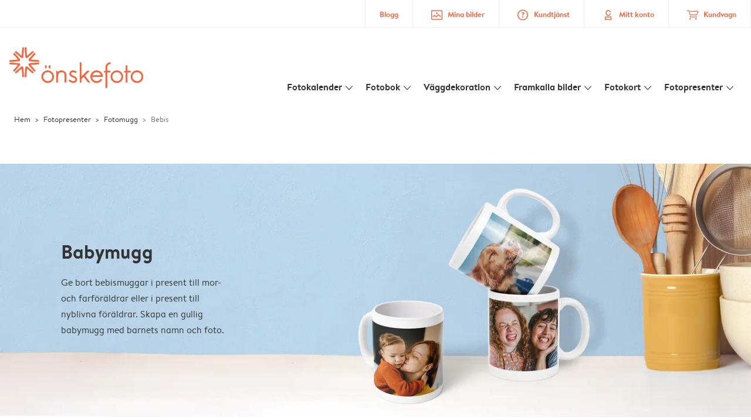

--- FILE ---
content_type: text/css
request_url: https://www.onskefoto.se/assets/pages/product-pages/product.css?v=19d3de25fc65ea38ec5b
body_size: 421
content:
.arc3-panel.awards-panel{background-color:#f0ece6;border-radius:24px!important}.arc3-panel.awards-panel .logo-block:not(:nth-last-child(-n+2)){margin-bottom:8px}@media screen and (min-width:1024px){.arc3-panel.awards-panel .awards-panel-logos{justify-content:center}}.arc3-panel.awards-panel .logo-block{display:flex;justify-content:center;text-align:center}.arc3-panel.awards-panel .logo-block:not(:first-child){padding-left:8px}.arc3-panel.awards-panel .logo-block:not(:nth-child(-1)){padding-right:8px}@media screen and (max-width:575px){.arc3-panel.awards-panel .logo-block{width:50%}.arc3-panel.awards-panel .logo-block:nth-child(odd){padding-right:8px}.arc3-panel.awards-panel .logo-block:nth-child(2n){padding-left:8px}}.arc3-panel.awards-panel .arc3-award-logo{height:140px;width:140px}.arc3-panel.awards-panel .arc3-award-logo img{height:100%;-o-object-fit:contain;object-fit:contain;-o-object-position:center;object-position:center;width:100%}@media screen and (max-width:1440px){.arc3-panel.awards-panel{margin-left:16px;margin-right:16px}}.last-order-date-alert-box.--static{align-items:center;display:flex}@media (min-width:1280px){.last-order-date-alert-box.--static{max-width:75%}}.last-order-date-alert-box.--dynamic{align-items:center;display:flex;max-width:100%}.last-order-date-alert-box .lod-title{color:var(--extended-brand-colours-brand-05-900);font-weight:600}.last-order-date-alert-box .delivery-option-item{align-items:flex-start;display:flex;line-height:1.5}@media (min-width:1024px){.last-order-date-alert-box .delivery-option-item{align-items:center}}.last-order-date-alert-box p span{white-space:pre-line}.last-order-date-alert-box.--unavailable-bordered p small span{color:var(--functional-colours-grey-600)}.lod-message-desktop{display:none}@media (min-width:575px){.lod-message-desktop{display:block}}.lod-message-mobile{display:block;font-size:14px}@media (min-width:575px){.lod-message-mobile{display:none}}

--- FILE ---
content_type: text/css
request_url: https://www.onskefoto.se/assets/app.css?v=16142396d7c862c9dde9
body_size: 697
content:
.bannerBackground{bottom:0;left:0;position:fixed;width:100%;z-index:999}.bannerPopup{background-color:#ffe499;bottom:0;height:15vh;overflow:hidden;position:absolute;width:100%}.bannerPopup div{background-color:#ffe499;border-width:0}.imageLogoBanner{border:2px solid #fff;border-radius:10px;margin-left:8px}.bannerText{margin-top:-16px}.mobileBannerTitle{font-size:13px;line-height:15px}.bannerText p{font-size:12px;line-height:15px}.bannerButtonDiv{font-size:large}@media (max-width:350px){.mobileBannerTitle{font-size:11px}.bannerText p{font-size:10px}}.top-notch-banner{color:inherit;cursor:pointer;display:block}.top-notch-banner,.top-notch-banner:active,.top-notch-banner:focus,.top-notch-banner:hover{text-decoration:none}.top-notch-banner-wrapper{overflow:hidden;position:relative}.top-notch-banner-image{height:100%;-o-object-fit:cover;object-fit:cover;-o-object-position:center center;object-position:center center;position:absolute;width:100%}@media (max-width:1024px){.top-notch-banner-image{left:50%;transform:translateX(-50%);width:140%}}@media (max-width:575px){.top-notch-banner-image{width:180%}}.top-notch-banner-content{position:relative;text-decoration:none}.top-notch-banner-content .top-notch-banner-title{margin:0;text-decoration:none}@media (min-width:768px){.top-notch-banner-content .top-notch-banner-title{font-size:1.25rem;line-height:1.2}}@media (max-width:767px){.top-notch-banner-content .top-notch-banner-title{font-size:16px;line-height:1.3}}.top-notch-banner-link{text-decoration:underline}.top-notch-banner.top-notch-banner--christmas .top-notch-banner-link,.top-notch-banner.top-notch-banner--christmas .top-notch-banner-title{color:#004b53}.smooth-scroll{scroll-behavior:smooth}.arc3-fly-in-menu.calendars label.disabled:not(.type-selector){display:none!important}.strikethrough-ab-test{color:var(--brand-variables-component-overrides-price-display)}.whiteNavigation{background-color:#fff!important;border-bottom:1px solid rgba(51,51,51,.082)}@media (min-width:575px){.whiteNavigation .arc3-menu__bar__nav>li>a{border-left:1px solid rgba(51,51,51,.082)}.whiteNavigation .arc3-menu__bar__nav>li:last-child>a{border-right:1px solid rgba(51,51,51,.082)}}.whiteNavigation .arc3-menu__bar__mobile-btn{border:2px solid var(--colour-foreground-fg-primary);color:var(--colour-foreground-fg-primary);font-weight:600;top:1px}.whiteNavigation .arc3-menu__bar__nav>li>a{color:var(--colour-foreground-fg-primary)}.arc3-prd-block__image-container.--slider-on-desktop .arc3-image-slider{content-visibility:hidden;display:none!important}.arc3-prd-block__image-container.--slider-on-desktop .arc3-prd-block__image.--single-image-mobile{display:block!important}.arc3-prd-block__image-container.--slider-on-desktop .arc3-prd-block__image.--single-image-mobile picture:nth-of-type(2){display:none!important}@media (min-width:767px){.arc3-prd-block__image-container.--slider-on-desktop .arc3-image-slider{content-visibility:auto;display:block!important}.arc3-prd-block__image-container.--slider-on-desktop .arc3-prd-block__image.--single-image-mobile{content-visibility:hidden;display:none!important}}

--- FILE ---
content_type: application/javascript
request_url: https://www.onskefoto.se/assets/pages/product-pages/mugs-gallery.js?v=c51fb3030050f5049190
body_size: 456
content:
(self.webpackChunkstorefront_platform=self.webpackChunkstorefront_platform||[]).push([[6078],{5649:(e,t,r)=>{"use strict";var o=r(31641),n=r(50207);new ARC3.GalleryFilter(null,"categories","order");const c=new o.Z(window.categoryFilter||{},{breadcrumb:{".arc3-breadcrumb li:last-child":"element"},h1Title:{".category-image--content h1":"element"},description:{".category-image--content p":"element"},seoTextHeader:{".show-hide-block h2":"element"},seoTextMain:{".show-hide-block div.show-hide-block-main":"element"},seoTextReadMore:{".show-hide-block .arc3-show-hide-toggle__content":"element"}}),a=document.querySelector("input[name=categories]:checked");a&&c.replaceValues(a.value),window.addEventListener("load",()=>{new n.Z(window.trackingHelper)})},39483:(e,t,r)=>{var o=r(4411),n=r(66330),c=TypeError;e.exports=function(e){if(o(e))return e;throw c(n(e)+" is not a constructor")}},36707:(e,t,r)=>{var o=r(19670),n=r(39483),c=r(68554),a=r(5112)("species");e.exports=function(e,t){var r,i=o(e).constructor;return void 0===i||c(r=o(i)[a])?t:n(r)}}},e=>{e.O(0,[8266,7402,6953,6421,7844],()=>{return t=5649,e(e.s=t);var t});e.O()}]);

--- FILE ---
content_type: application/javascript
request_url: https://www.onskefoto.se/assets/1486.js?v=bc27438c35e4784155dd
body_size: 15152
content:
(self.webpackChunkstorefront_platform=self.webpackChunkstorefront_platform||[]).push([[1486],{31486:()=>{(()=>{var e={7228:e=>{e.exports=function(e,t){(null==t||t>e.length)&&(t=e.length);for(var i=0,o=new Array(t);i<t;i++)o[i]=e[i];return o},e.exports.default=e.exports,e.exports.__esModule=!0},2858:e=>{e.exports=function(e){if(Array.isArray(e))return e},e.exports.default=e.exports,e.exports.__esModule=!0},3646:(e,t,i)=>{var o=i(7228);e.exports=function(e){if(Array.isArray(e))return o(e)},e.exports.default=e.exports,e.exports.__esModule=!0},4575:e=>{e.exports=function(e,t){if(!(e instanceof t))throw new TypeError("Cannot call a class as a function")},e.exports.default=e.exports,e.exports.__esModule=!0},3913:e=>{function t(e,t){for(var i=0;i<t.length;i++){var o=t[i];o.enumerable=o.enumerable||!1,o.configurable=!0,"value"in o&&(o.writable=!0),Object.defineProperty(e,o.key,o)}}e.exports=function(e,i,o){return i&&t(e.prototype,i),o&&t(e,o),e},e.exports.default=e.exports,e.exports.__esModule=!0},5318:e=>{e.exports=function(e){return e&&e.__esModule?e:{default:e}},e.exports.default=e.exports,e.exports.__esModule=!0},6860:e=>{e.exports=function(e){if("undefined"!=typeof Symbol&&null!=e[Symbol.iterator]||null!=e["@@iterator"])return Array.from(e)},e.exports.default=e.exports,e.exports.__esModule=!0},3884:e=>{e.exports=function(e,t){var i=null==e?null:"undefined"!=typeof Symbol&&e[Symbol.iterator]||e["@@iterator"];if(null!=i){var o,n,a=[],r=!0,s=!1;try{for(i=i.call(e);!(r=(o=i.next()).done)&&(a.push(o.value),!t||a.length!==t);r=!0);}catch(e){s=!0,n=e}finally{try{r||null==i.return||i.return()}finally{if(s)throw n}}return a}},e.exports.default=e.exports,e.exports.__esModule=!0},521:e=>{e.exports=function(){throw new TypeError("Invalid attempt to destructure non-iterable instance.\nIn order to be iterable, non-array objects must have a [Symbol.iterator]() method.")},e.exports.default=e.exports,e.exports.__esModule=!0},8206:e=>{e.exports=function(){throw new TypeError("Invalid attempt to spread non-iterable instance.\nIn order to be iterable, non-array objects must have a [Symbol.iterator]() method.")},e.exports.default=e.exports,e.exports.__esModule=!0},3038:(e,t,i)=>{var o=i(2858),n=i(3884),a=i(379),r=i(521);e.exports=function(e,t){return o(e)||n(e,t)||a(e,t)||r()},e.exports.default=e.exports,e.exports.__esModule=!0},319:(e,t,i)=>{var o=i(3646),n=i(6860),a=i(379),r=i(8206);e.exports=function(e){return o(e)||n(e)||a(e)||r()},e.exports.default=e.exports,e.exports.__esModule=!0},8:e=>{function t(i){return"function"==typeof Symbol&&"symbol"==typeof Symbol.iterator?(e.exports=t=function(e){return typeof e},e.exports.default=e.exports,e.exports.__esModule=!0):(e.exports=t=function(e){return e&&"function"==typeof Symbol&&e.constructor===Symbol&&e!==Symbol.prototype?"symbol":typeof e},e.exports.default=e.exports,e.exports.__esModule=!0),t(i)}e.exports=t,e.exports.default=e.exports,e.exports.__esModule=!0},379:(e,t,i)=>{var o=i(7228);e.exports=function(e,t){if(e){if("string"==typeof e)return o(e,t);var i=Object.prototype.toString.call(e).slice(8,-1);return"Object"===i&&e.constructor&&(i=e.constructor.name),"Map"===i||"Set"===i?Array.from(e):"Arguments"===i||/^(?:Ui|I)nt(?:8|16|32)(?:Clamped)?Array$/.test(i)?o(e,t):void 0}},e.exports.default=e.exports,e.exports.__esModule=!0},67:(e,t,i)=>{"use strict";var o=i(5318),n=o(i(4575)),a=o(i(3913));Object.defineProperty(t,"__esModule",{value:!0}),t.default=void 0;var r=(0,a.default)(function e(){(0,n.default)(this,e);var t=document.querySelectorAll(".".concat(window.ARCNamespace,"-accordion"));0!==Object.keys(t).length&&(this.accordions=t,this.attachEventListeners())},[{key:"attachEventListeners",value:function(){var e=this;this.accordions.forEach(function(t){t.addEventListener("click",function(i){e.toggleAccordion(t,i)})})}},{key:"toggleAccordion",value:function(e,t){var i=t.target.classList;if(i.contains("".concat(window.ARCNamespace,"-accordion__item")))if(i.contains("--open"))i.remove("--open");else{var o=e.querySelectorAll(".".concat(window.ARCNamespace,"-accordion__item.\\--open"));Object.keys(o).length>0&&o.forEach(function(e){e.classList.remove("--open")}),i.add("--open")}}}]);t.default=r},447:(e,t)=>{"use strict";Object.defineProperty(t,"__esModule",{value:!0}),t.default=void 0,t.default={breakpoints:{desktopXL:1280,desktop:1024,tablet:575}}},9955:(e,t,i)=>{"use strict";var o=i(5318),n=o(i(4575)),a=o(i(3913));Object.defineProperty(t,"__esModule",{value:!0}),t.default=void 0;var r=36e5,s=24*r,l=(0,a.default)(function e(t){(0,n.default)(this,e),this.daysDigitEl="",this.hoursDigitEl="",this.minutesDigitEl="",this.secondsDigitEl="",this.countdownEls=document.querySelectorAll('[data-countdown="'.concat(t,'"]')),this.countdownEls.length>0&&this.setCountdowns()},[{key:"setCountdowns",value:function(){var e=this;this.countdownEls.forEach(function(t){if(t.dataset.time){e.updateTimeElements(t);var i=setInterval(function(){e.updateTimeElements(t)<0&&clearInterval(i)},1e3)}else console.error("No time provided for countdown")})}},{key:"updateTimeElements",value:function(e){var t=e.dataset.time,i=new Date(t).getTime(),o=e.querySelector('[data-digit="days"]'),n=e.querySelector('[data-digit="hours"]'),a=e.querySelector('[data-digit="minutes"]'),r=e.querySelector('[data-digit="seconds"]'),s=i-(new Date).getTime();return e.classList.remove("--initial-state"),s<0?this.setCountdownToZero(o,n,a,r):(this.setDayDigit(s,o),this.setHoursDigit(s,n),this.setMinutesDigit(s,a),this.setSecondsDigit(s,r)),s}},{key:"setDayDigit",value:function(e,t){t.innerText=Math.floor(e/s)}},{key:"setHoursDigit",value:function(e,t){t.innerText=Math.floor(e%s/r)}},{key:"setMinutesDigit",value:function(e,t){t.innerText=Math.floor(e%r/6e4)}},{key:"setSecondsDigit",value:function(e,t){t.innerText=Math.floor(e%6e4/1e3)}},{key:"setCountdownToZero",value:function(e,t,i,o){e.innerText=0,t.innerText=0,i.innerText=0,o.innerText=0}}]);t.default=l},3672:()=>{"use strict";var e=document.documentElement,t=window.navigator.userAgent,i=t.indexOf("MSIE "),o=t.indexOf("Trident/"),n=t.indexOf("Edge/"),a="no-touch",r=e.classList,s=[];i>0||o>0||n>0?s.push("ie"):s.push("no-ie");var l={};!function(){var e,t=navigator.userAgent,i=t.match(/(opera|chrome|crios|fxios|safari|firefox|msie|trident(?=\/))\/?\s*(\d+)/i)||[];if(/trident/i.test(i[1]))return e=/\brv[ :]+(\d+)/g.exec(t)||[],l.vendor="msie",void(l.version=e[1]||"");if("CriOS"===i[1])return l.vendor="chrome",void(null!==e&&null!==(e=t.match(/version\/(\d+)/i))&&(i.splice(1,1,e[1]),l.version=i[1]));if("FxiOS"===i[1])return l.vendor="firefox",void(null!==e&&null!==(e=t.match(/version\/(\d+)/i))&&(i.splice(1,1,e[1]),l.version=i[1]));if("Chrome"===i[1]){if(null!==(e=t.match(/\bOPR\/(\d+)/)))return l.vendor="opera",void(l.version=+e[1]);if(null!==(e=t.match(/\bEdge\/(\d+)/)))return l.vendor="edge",void(l.version=+e[1]);if(null!==(e=t.match(/\bEdg\/(\d+)/)))return l.vendor="edge",void(l.version=+e[1])}i=i[2]?[i[1],i[2]]:[navigator.appName,navigator.appVersion,"-?"],null!==(e=t.match(/version\/(\d+)/i))&&i.splice(1,1,e[1]),l.vendor=i[0],l.version=i[1]}(),void 0!==l.vendor&&"Netscape"!==l.vendor?s.push("browser-"+l.vendor.toLowerCase()):s.push("browser-other"),void 0!==l.version?s.push("browser-version-"+l.version):s.push("browser-version-undefined"),i>0&&l.version<=9&&s.push("no-js-editor ie-unsupported");var c="other",u="other",d="no-win",h="";if(t.indexOf("Win")>=0){c="win",d="win";var f=/Windows NT (\d{1,}(\.|_)\d{1,})/g.exec(t);null!==f&&(h="os-version-"+(f=f[1].replace(/(\.|_)/g,"-")))}if(t.indexOf("Mac")>=0){c="mac";var p=/OS X (\d{1,}(\.|_)\d{1,})/g.exec(t);null!==p&&(h="os-version-"+(p=p[1].replace(/(\.|_)/g,"-")))}if(t.indexOf("Linux")>=0&&(c="linux"),t.indexOf("Android")>=0||t.indexOf("android")>=0){c="android",u="android";var m=window.innerWidth,v=window.innerHeight;u+=m>768||v>768?" device-type-tablet":" device-type-phone"}(t.indexOf("iPhone")>=0||t.indexOf("iPad")>=0||t.indexOf("iPod")>=0)&&(c="ios",t.indexOf("iPad")>=0?u="ipad":t.indexOf("iPhone")>=0&&(u="iphone")),s.push(d),s.push("os-"+c),s.push(h),s.push(""),s.push("device-"+u),("ontouchstart"in window||navigator.maxTouchPoints)&&(a="touch"),s.push(a),r=r+" "+s.join(" "),e.className=r},5958:(e,t,i)=>{"use strict";var o=i(5318),n=o(i(4575)),a=o(i(3913));Object.defineProperty(t,"__esModule",{value:!0}),t.default=void 0;var r=(0,a.default)(function e(){var t=this;(0,n.default)(this,e);var i=arguments.length>0&&void 0!==arguments[0]?arguments[0]:"";this.TYPES={FILTER:"filter",NORMAL:"normal"},this.dropdowns=document.querySelectorAll("ul.".concat(window.ARCNamespace,"-dropdown").concat(i)),this.dropdowns.forEach(function(e){t.bindDropdown(e)},this)},[{key:"bindDropdown",value:function(e){var t=this,i=e.querySelector(".".concat(window.ARCNamespace,"-dropdown__initial-select")),o=e.querySelector(".".concat(window.ARCNamespace,"-dropdown__itemswrapper"));i.addEventListener("click",function(i){t.toggleItemsSelection(e)}),o.addEventListener("click",function(i){i.target.classList.contains("disabled")||t.cleanDropdownAndSelect(e,i)})}},{key:"cleanDropdownAndSelect",value:function(e){var t=arguments.length>1&&void 0!==arguments[1]?arguments[1]:"",i=arguments.length>2&&void 0!==arguments[2]?arguments[2]:"",o=this.getDropdownType(e),n=e.querySelector(".".concat(window.ARCNamespace,"-dropdown__initial-select")).querySelector("span"),a=e.querySelector(".".concat(window.ARCNamespace,"-dropdown__itemswrapper")),r=a.querySelector("li.selected");r&&r.classList.remove("selected"),""!==t&&(i=this.getParentNode(t.target,"LI")),this.selectElement(n,i,o),e.classList.remove("open");var s=document.createEvent("Event");s.initEvent("".concat(window.ARCNamespace,"-dropdown-selected"),!0,!0),a.dispatchEvent(s)}},{key:"selectElement",value:function(e,t,i){var o;t.classList.add("selected"),i===this.TYPES.FILTER?(t.querySelector("input").checked=!0,o=t.querySelector("span").innerHTML):o=t.innerHTML,e.innerHTML=o}},{key:"getParentNode",value:function(e,t){return e.nodeName===t?e:this.getParentNode(e.parentElement,t)}},{key:"getDropdownType",value:function(e){return e.classList.contains("dropdown--"+this.TYPES.FILTER)?this.TYPES.FILTER:this.TYPES.NORMAL}},{key:"toggleItemsSelection",value:function(e){var t=this,i=function(i){!e.contains(i.target)&&e.classList.contains("open")&&(t.toggleItemsSelection(e),o())},o=function(){document.removeEventListener("click",i)};e.classList.contains("open")?(e.classList.remove("open"),o()):(e.classList.add("open"),document.addEventListener("click",i))}}]);t.default=r},6053:(e,t,i)=>{"use strict";var o=i(5318),n=o(i(4575)),a=o(i(3913)),r=i(5318);Object.defineProperty(t,"__esModule",{value:!0}),t.default=void 0;var s=r(i(447)),l=(0,a.default)(function e(){(0,n.default)(this,e),this.menu=document.querySelector(".".concat(window.ARCNamespace,"-fly-in-menu")),this.menu&&(this.mobileMenuCheckbox=this.menu.querySelector(".".concat(window.ARCNamespace,"-fly-in-menu__trigger")),this.mobileMenuWrapper=this.menu.querySelector(".".concat(window.ARCNamespace,"-fly-in-menu__menu-wrapper")),this.mobileMenuCloselink=this.menu.querySelector(".".concat(window.ARCNamespace,"-fly-in-menu__close-link")),this.clickEvent=document.documentElement.classList.contains("os-ios")?"touchend":"click",this.mobileMenuWrapper.style.transition="transform 0.5s ease-in-out",this.addListenerToFlyInMenu())},[{key:"addListenerToFlyInMenu",value:function(){var e=this;this.mobileMenuCheckbox.addEventListener("change",function(){var t=function(){document.removeEventListener(e.clickEvent,i),document.body.classList.remove("".concat(window.ARCNamespace,"-no-scroll")),window.scrollTo(0,-1*parseInt(document.body.style.top)),document.body.style.top=""},i=function(i){if((!e.mobileMenuWrapper.contains(i.target)||e.mobileMenuCloselink==i.target)&&e.mobileMenuCheckbox!=i.target&&1==e.mobileMenuCheckbox.checked)return i.preventDefault(),e.mobileMenuCheckbox.checked=!1,t(),!1};e.mobileMenuCheckbox.checked&&window.innerWidth<s.default.breakpoints.desktop?(document.addEventListener(e.clickEvent,i),document.body.style.top="-".concat(window.scrollY,"px"),document.body.classList.add("".concat(window.ARCNamespace,"-no-scroll"))):t()})}}]);t.default=l},8483:(e,t,i)=>{"use strict";var o=i(5318),n=o(i(4575)),a=o(i(3913));Object.defineProperty(t,"__esModule",{value:!0}),t.default=void 0;var r=(0,a.default)(function e(){(0,n.default)(this,e),this.showBtns=document.querySelectorAll(".arc3-form__input-wrapper.btn-inside-input a.toggle-password-visibility"),this.copyBtns=document.querySelectorAll(".arc3-form__input-wrapper.btn-inside-input a.copy-input"),this.addShowClickEvent(),this.addCopyClickEvent(),this.addFocusSelectClickEvent()},[{key:"addShowClickEvent",value:function(){this.showBtns.forEach(function(e){e.onclick=function(){var t=e.parentElement.querySelector("input");t.type="password"===t.type?"text":"password"}})}},{key:"addCopyClickEvent",value:function(){this.copyBtns.forEach(function(e){var t=e.parentElement.querySelector("input");e.addEventListener("click",function(e){t.focus(),t.select();try{document.execCommand("copy")}catch(e){console.error("Fallback: Oops, unable to copy",e)}})})}},{key:"addFocusSelectClickEvent",value:function(){this.copyBtns.forEach(function(e){var t=e.parentElement.querySelector("input");t.addEventListener("click",function(e){t.select()})})}}]);t.default=r},4545:(e,t,i)=>{"use strict";var o=i(5318)(i(319));function n(e,t){(null==t||t>e.length)&&(t=e.length);for(var i=0,o=Array(t);i<t;i++)o[i]=e[i];return o}var a=i(5318);Object.defineProperty(t,"__esModule",{value:!0}),t.default=h;var r=a(i(447)),s=i(5440),l={mobile:"mobile",tablet:"tablet",desktop:"desktop"},c={viewport:"viewport",os:"os",default:"default"},u="default",d={asc:"asc",desc:"desc"};function h(e,t,i,o){var n={sortingRules:e,perFilterSortAttribute:t,perFilterSortType:i,limitPopularResults:null!=o?o:0},a=f(n);return m(a,n),{applyFilter:function(){m(a,n)},limitPopularResults:function(e){n.limitPopularResults=e}}}var f=function(e){var t=document.querySelector(".".concat(window.ARCNamespace,"-gallery-filter"));if(!t)throw Error("".concat(h.prototype.className,": Missing the filter container"));var i=t.querySelector(".\\--gallery-filter-total"),n=t.querySelector(".\\--gallery-filter-total-plural-label"),a=t.querySelector(".\\--gallery-filter-total-singular-label"),r=[],s=t.querySelector(".\\--gallery-filter-sort"),l=t.querySelector(".".concat(window.ARCNamespace,"-gallery-filter__input"));if(!l)throw Error("".concat(h.prototype.className,": Missing the input container"));var c=l.querySelectorAll("input"),u=l.querySelector(".\\--gallery-filter-remove-filters"),d=t.querySelector(".".concat(window.ARCNamespace,"-fly-in-menu__trigger")),f=t.querySelector(".\\--gallery-filter-apply-button"),g=t.querySelector(".".concat(window.ARCNamespace,"-gallery-filter__results"));if(!g)throw Error("".concat(h.prototype.className,": Missing the results container"));var y=function(e){var t=e.querySelectorAll(".\\--result"),i=[];return t.forEach(function(e){var t={};Object.keys(e.dataset).forEach(function(i){t[i]=e.dataset[i].split(",")}),i.push({el:e,data:t})}),i}(g),b={items:{container:g,all:y,visible:r},filter:{container:l,getSelected:w,getActive:function(){var e=w();return c.forEach(function(t){if(t.name&&e[t.name]&&t.checked&&"all:first"===t.value){var i=l.querySelectorAll("label:not(.disabled) > input[name=".concat(t.name,']:not([value="all"]):not([value="all:first"])')),n=(0,o.default)(i)[0];n&&(e[t.name]=[n.value])}}),e},getShouldLimit:function(){if(!e.limitPopularResults)return{shouldLimit:!1,filterName:null};var t=(0,o.default)(l.querySelectorAll('input[value="all:first"][type="radio"]'));if(t.length>0&&!t.every(function(e){return l.querySelectorAll('input[name="'.concat(e.name,'"][value="all"][type="radio"]')).length>0}))return{shouldLimit:!1,filterName:null};var i=(0,o.default)(l.querySelectorAll('input[value="all"][type="radio"]')),n=i.every(function(e){return e.checked});return i.length>0&&n?{shouldLimit:!0,filterName:i[0].name}:{shouldLimit:!1,filterName:null}}},sort:{dropdown:s},totals:{update:function(){i&&(i.innerHTML=r.length,n&&(1===r.length?n.classList.add("arc3-hide"):n.classList.remove("arc3-hide")),a&&(0===r.length||r.length>1?a.classList.add("arc3-hide"):a.classList.remove("arc3-hide")));var e=w();c.forEach(function(t){var i=t.parentNode,o=i.querySelector(".\\--gallery-filter-count");if(t.name&&"all"!==t.value&&"all:first"!==t.value){var n=t.name,a=Object.assign({},e);a[n]=[t.value];var r=b.items.all.filter(function(e){return p(e,a)}).length;o&&(o.innerHTML="(".concat(r,")")),0===r?i.classList.add("disabled"):i.classList.remove("disabled"),"all"!==t.value&&"all:first"!==t.value&&0===r&&t.checked&&(t.checked=!1)}})}}};return t.addEventListener("click",function(t){"INPUT"===t.target.tagName&&t.target.parentNode.classList.contains("disabled")?t.preventDefault():"INPUT"!==t.target.tagName||t.target.parentNode.classList.contains("disabled")||m(b,e)}),u.addEventListener("click",function(){c.forEach(function(e){e.checked="all"===e.value|"all:first"===e.value}),m(b,e)}),f.addEventListener("click",function(){d.checked=!1,document.body.classList.remove("arc3-no-scroll"),window.scrollTo(0,-1*parseInt(document.body.style.top)),document.body.style.top=""}),s&&(e.perFilterSortAttribute&&g.querySelectorAll("[data-order-by-filter]").forEach(function(e){e.orderByFilter=JSON.parse(e.dataset.orderByFilter)}),s.addEventListener("".concat(window.ARCNamespace,"-dropdown-selected"),function(t){v(b,e)})),b;function w(){var e={},t=!1;return c.forEach(function(i){i.name&&(e[i.name]||(e[i.name]=[]),i.checked&&"all"!==i.value&&"all:first"!==i.value&&(t=!0,e[i.name].push(i.value)))}),t?(u.classList.remove("disabled"),g.classList.add("--filtered")):(u.classList.add("disabled"),g.classList.remove("--filtered")),e}};function p(e,t){var i=e.data;return Object.keys(t).map(function(e){if(t[e].length>0){var o,a=function(e){var t="undefined"!=typeof Symbol&&e[Symbol.iterator]||e["@@iterator"];if(!t){if(Array.isArray(e)||(t=function(e,t){if(e){if("string"==typeof e)return n(e,t);var i={}.toString.call(e).slice(8,-1);return"Object"===i&&e.constructor&&(i=e.constructor.name),"Map"===i||"Set"===i?Array.from(e):"Arguments"===i||/^(?:Ui|I)nt(?:8|16|32)(?:Clamped)?Array$/.test(i)?n(e,t):void 0}}(e))){t&&(e=t);var i=0,o=function(){};return{s:o,n:function(){return i>=e.length?{done:!0}:{done:!1,value:e[i++]}},e:function(e){throw e},f:o}}throw new TypeError("Invalid attempt to iterate non-iterable instance.\nIn order to be iterable, non-array objects must have a [Symbol.iterator]() method.")}var a,r=!0,s=!1;return{s:function(){t=t.call(e)},n:function(){var e=t.next();return r=e.done,e},e:function(e){s=!0,a=e},f:function(){try{r||null==t.return||t.return()}finally{if(s)throw a}}}}(t[e]);try{for(a.s();!(o=a.n()).done;){var r=o.value;if(i[e].indexOf(r)>-1)return!0}}catch(e){a.e(e)}finally{a.f()}return!1}return!0}).every(function(e){return e})}function m(e,t){var i=e.filter.getShouldLimit(),o=i.shouldLimit,n=i.filterName;e.items.visible.length=0;var a=function(i,a){var r=i.el;r.style.display="none";var s=p(i,a),l=!1;if(t.limitPopularResults&&n){var c=e.items.visible.filter(function(e){return i.data[n].includes(r.dataset[n])}).length;l=o&&c===t.limitPopularResults}s&&!l&&(e.items.visible.push(r),r.style.display="block")};e.items.all.map(function(t){return a(t,e.filter.getActive())}),e.filter.container.querySelectorAll('input[value="all:first"]:checked').length>0&&(e.totals.update(),e.items.visible.length=0,e.items.all.map(function(t){return a(t,e.filter.getActive())})),e.items.visible.length||(e.items.visible.length=0,e.items.all.map(function(t){return a(t,e.filter.getSelected())})),v(e,t),e.totals.update()}function v(e,t){if(e.sort.dropdown){var i=e.sort.dropdown.querySelector("li.selected input");if(i){var n=i.dataset;n.sortValue===u&&t.sortingRules?(function(e,t){var i=e.items.visible,n=function(e){function t(){var e=(0,o.default)(document.querySelector("html").classList).find(function(e){return e.startsWith("os-")&&!e.startsWith("os-version-")});return e.substring(3,e.length)}function i(){return window.innerWidth<r.default.breakpoints.tablet?l.mobile:window.innerWidth<r.default.breakpoints.desktop?l.tablet:l.desktop}for(var n in e)switch(e[n].type){case c.viewport:if(i()===e[n].value)return e[n];break;case c.os:if(t()===e[n].value)return e[n]}return e.default}(t.sortingRules);n&&("basicSort"in n&&n.basicSort?a(e,t,n):(0,o.default)(n.precedence).reverse().forEach(function(e){var t={};Object.assign(t,(0,o.default)(n.sortingOrder[e]).reverse()),t=(0,s.switchObjectKeyValues)(t),i.sort(function(i,o){if(!(i.dataset[e]in t))return 1;if(!(o.dataset[e]in t))return-1;var n=parseInt(t[i.dataset[e]]),a=parseInt(t[o.dataset[e]]);return n>a?-1:n<a?1:0})}))}(e,t),e.items.container.classList.remove("--sorted")):(a(e,t,{value:n.sortValue,direction:n.sortDirection}),e.items.container.classList.add("--sorted")),e.items.visible.map(function(e,t){e.style.order=10*(t+1)})}}function a(e,t,i){var o=e.items.visible,n=i.value,a=i.direction,r=t.perFilterSortAttribute,s=t.perFilterSortType,l=e.filter.getSelected();return o.sort(function(e,t){var i=parseFloat(e.dataset[n]),o=parseFloat(t.dataset[n]);if(r&&n===s){var c=l[r][0];c&&(i=parseFloat(e.orderByFilter[c]),o=parseFloat(t.orderByFilter[c]))}var u=0;return i>o?u=a==d.asc?1:-1:i<o&&(u=a==d.asc?-1:1),u})}}},3903:(e,t,i)=>{"use strict";var o=i(5318),n=o(i(4575)),a=o(i(3913)),r=i(5318);Object.defineProperty(t,"__esModule",{value:!0}),t.default=void 0;var s=r(i(447)),l=i(5440),c=(0,a.default)(function e(t){(0,n.default)(this,e),this.coverOptions=t.querySelectorAll(".".concat(window.ARCNamespace,"-generic-blocks__inner")),this.clickEvent=document.documentElement.classList.contains("os-ios")?"touchstart":"click",this.applyColorOptions()},[{key:"applyColorOptions",value:function(){var e=this;this.coverOptions.forEach(function(t){t.querySelectorAll("ul li").forEach(function(i){i.addEventListener(e.clickEvent,function(i){e.clickColorOption(t,i.target)})})})}},{key:"clickColorOption",value:function(e,t){if(!(window.innerWidth<s.default.breakpoints.tablet)&&t.dataset.imgTarget){var i=e.querySelector(t.dataset.imgTarget);this.hideImages(e.querySelectorAll(".".concat(window.ARCNamespace,"-generic-blocks__image-variant"))),this.showImage(i)}}},{key:"hideImages",value:function(e){Array.from(e).forEach(function(e){e.classList.remove("--display")})}},{key:"showImage",value:function(e){(0,l.loadImage)(e.querySelector("picture")),e.classList.add("--display")}}]),u=(0,a.default)(function e(){var t=this;(0,n.default)(this,e),this.coverTypesInstances=[],(0,l.DOMContentLoaded)()?this.initialize():window.addEventListener("load",function(){return window.setTimeout(t.initialize.bind(t),0)})},[{key:"initialize",value:function(){var e=this;document.querySelectorAll(".".concat(window.ARCNamespace,"-generic-blocks.\\--cover")).forEach(function(t){e.coverTypesInstances.push(new c(t))})}}]);t.default=u},3698:(e,t,i)=>{"use strict";var o=i(5318),n=o(i(319)),a=o(i(4575)),r=o(i(3913));Object.defineProperty(t,"__esModule",{value:!0}),t.default=void 0;var s=i(5440),l=(0,r.default)(function e(t){(0,a.default)(this,e);var i=".".concat(window.ARCNamespace,"-image-slider");this.sliderElement=t,this.mainWrapper=t.querySelector("".concat(i,"__main-wrapper")),this.mainWrapperInner=t.querySelector("".concat(i,"__main-wrapper__inner")),this.mainContent=t.querySelectorAll("\n            ".concat(i,"__main-wrapper__inner > img, \n            ").concat(i,"__main-wrapper__inner > picture, \n            ").concat(i,"__main-wrapper__inner > video\n        ")),this.mainArrowLeft=t.querySelector("".concat(i,"__main-wrapper__arrow.\\--left, ").concat(i,"__dots_carousel .arrow.\\--left")),this.mainArrowRight=t.querySelector("".concat(i,"__main-wrapper__arrow.\\--right, ").concat(i,"__dots_carousel .arrow.\\--right")),this.dotsContainer=t.querySelector("".concat(i,"__main-wrapper__dots, ").concat(i,"__dots_carousel .dots")),this.counter=t.querySelector("".concat(i,"__counter")),this.dots=[],this.mainImageMargin=0,this.mouseMoveListener=null,this.carousel=t.querySelector("".concat(i,"__carousel")),this.carouselWrapper=t.querySelector("".concat(i,"__carousel__wrapper")),this.carouselWrapperInner=t.querySelector("".concat(i,"__carousel__wrapper__inner")),this.carouselImages=t.querySelectorAll("".concat(i,"__carousel__wrapper__inner > img, ").concat(i,"__carousel__wrapper__inner > picture")),this.carouselArrowLeft=t.querySelector("".concat(i,"__carousel__arrow.\\--left")),this.carouselArrowRight=t.querySelector("".concat(i,"__carousel__arrow.\\--right")),this.carouselImageWidth=null,this.carouselImageMargin=null,this.carouselWrapperWidth=null,this.carouselWrapperInnerWidth=null,this.carouselManualOffset=0,this.index=t.querySelector("".concat(i,"__index")),this.indexItems=t.querySelectorAll("".concat(i,"__index > span"));for(var o=document.querySelectorAll(".arc3-image-slider__main-wrapper__inner > picture > img"),n=0;n<o.length;n++)o[n].classList.remove("arc3-hide");this.numberOfImages=this.mainContent.length,this.currentPosition=0,this.previousPosition=0,this.mainWrapperWidth=this.mainWrapper.offsetWidth,this.mainWrapperTouch={startX:null,moveX:null,startY:null,moveY:null,startTime:null,active:!1,maxX:0,minX:null},this.carouselTouch={startX:null,moveX:null,startY:null,moveY:null,initialOffset:null,active:!1},this.mainImageToLeft=this.mainImageToLeft.bind(this),this.mainImageToRight=this.mainImageToRight.bind(this),this.mainWrapperTouchStart=this.mainWrapperTouchStart.bind(this),this.mainWrapperTouchMove=this.mainWrapperTouchMove.bind(this),this.mainWrapperTouchEnd=this.mainWrapperTouchEnd.bind(this),this.mainWrapperTrackpadMove=this.mainWrapperTrackpadMove.bind(this),this.carouselToLeft=this.carouselToLeft.bind(this),this.carouselToRight=this.carouselToRight.bind(this),this.carouselTouchStart=this.carouselTouchStart.bind(this),this.carouselTouchMove=this.carouselTouchMove.bind(this),this.carouselTouchEnd=this.carouselTouchEnd.bind(this),this.initialize()},[{key:"initialize",value:function(){var e=this;if(this.numberOfImages){if(1===this.numberOfImages)return this.mainArrowLeft&&(this.mainArrowLeft.style.display="none"),this.mainArrowRight&&(this.mainArrowRight.style.display="none"),void this.loadMainImages(0);var t=window.getComputedStyle(this.mainContent[0]);this.mainImageMargin=parseInt(t.marginRight),Array.from(this.mainContent).forEach(function(t){e.mainImageMargin?t.style.width="calc( ".concat(100/e.mainContent.length,"% - ").concat(2*e.mainImageMargin,"px )"):t.style.width="".concat(100/e.mainContent.length,"%"),t.draggable=!1}),this.setListenerLoadSecondImage(),this.initializeCarousel(),this.mainArrowLeft.addEventListener("click",this.mainImageToLeft),this.mainArrowRight.addEventListener("click",this.mainImageToRight),this.checkMainArrowsForcedDisplay(),this.mainWrapperInner.addEventListener("touchstart",this.mainWrapperTouchStart),this.mainWrapperInner.addEventListener("touchmove",this.mainWrapperTouchMove),this.mainWrapperInner.addEventListener("touchend",this.mainWrapperTouchEnd),this.sliderElement.classList.contains("--trackpad-snap")&&this.mainWrapperInner.addEventListener("wheel",this.mainWrapperTrackpadMove),this.initializeDots(),this.initializeIndex(),this.setCurrentPosition(0)}}},{key:"initializeDots",value:function(){for(var e,t=0;t<this.numberOfImages;t++){var i=document.createElement("div");i.slidePosition=t,i.addEventListener("click",this.clickDot.bind(this)),this.dots.push(i)}this.dotsContainer.innerHTML="",(e=this.dotsContainer).append.apply(e,(0,n.default)(this.dots))}},{key:"initializeCarousel",value:function(){var e=this;if(this.carouselInitialized||0===this.carouselImages.length||!this.carousel.offsetParent)return!1;this.carouselInitialized=!0;var t=this.carouselImages[0],i=window.getComputedStyle(t);this.carouselImageWidth=t.offsetWidth,this.carouselImageMargin=parseInt(i.marginRight);var o=this.carouselImages.length*this.carouselImageWidth;return o+=(this.carouselImages.length-1)*this.carouselImageMargin,this.carouselWrapperInner.style.width="".concat(o,"px"),this.carouselWrapperInnerWidth=this.carouselWrapperInner.offsetWidth,this.positionCarousel(!0),this.loadAllCarouselImages(),this.carouselWrapperInner.offsetHeight,this.carouselWrapperInner.classList.add("--animate"),this.carouselImages.forEach(function(t,i){t.slidePosition=i,t.addEventListener("click",e.clickCarouselImage.bind(e)),t.draggable=!1}),this.carouselArrowLeft.addEventListener("click",this.carouselToLeft),this.carouselArrowRight.addEventListener("click",this.carouselToRight),this.carouselWrapperInner.addEventListener("touchstart",this.carouselTouchStart),this.carouselWrapperInner.addEventListener("touchmove",this.carouselTouchMove),this.carouselWrapperInner.addEventListener("touchend",this.carouselTouchEnd),!0}},{key:"positionCarousel",value:function(e){var t=this;if(this.carouselInitialized)if(e&&(this.carouselWidth=this.carousel.offsetWidth,this.toggleCarouselArrows(this.carouselWrapperInnerWidth>this.carouselWidth),this.carouselWrapperWidth=this.carouselWrapper.offsetWidth),this.carouselWrapperInnerWidth<=this.carouselWrapperWidth){var i=Math.round((this.carouselWrapperWidth-this.carouselWrapperInnerWidth)/2);this.carouselWrapperInner.style.transform="translate3d( ".concat(i,"px, 0, 0 )"),this.carouselWrapper.classList.remove("--faded-left","--faded-right")}else{var o=(this.currentPosition+.5)*this.carouselImageWidth+this.currentPosition*this.carouselImageMargin,n=Math.round(this.carouselWrapperWidth/2-o),a=this.adaptCarouselOffset(n,!0);this.carouselWrapperInner.style.transform="translate3d( ".concat(a.offset,"px, 0, 0 )"),this.carouselWrapper.classList[a.hasMoreOnLeft?"add":"remove"]("--faded-left"),this.carouselWrapper.classList[a.hasMoreOnRight?"add":"remove"]("--faded-right"),window.setTimeout(function(){t.carouselWrapper.classList.add("--fade-animation")},0),this.carouselArrowLeft.classList[a.hasMoreOnLeft?"add":"remove"]("--active"),this.carouselArrowRight.classList[a.hasMoreOnRight?"add":"remove"]("--active")}}},{key:"adaptCarouselOffset",value:function(e,t){var i={offset:e,hasMoreOnLeft:!0,hasMoreOnRight:!0};if(e>=0?(i.offset=0,i.hasMoreOnLeft=!1):e<=this.carouselWrapperWidth-this.carouselWrapperInnerWidth&&(i.offset=this.carouselWrapperWidth-this.carouselWrapperInnerWidth,i.hasMoreOnRight=!1),t){var o=this.adaptCarouselOffset(i.offset+this.carouselManualOffset,!1);return this.carouselManualOffset=o.offset-i.offset,o}return i}},{key:"toggleCarouselArrows",value:function(e){var t=e?"block":"none";this.carouselArrowLeft.style.display=this.carouselArrowRight.style.display=t}},{key:"mainImageToLeft",value:function(){this.moveToPosition(this.currentPosition-1),this.startInteraction()}},{key:"mainImageToRight",value:function(){this.moveToPosition(this.currentPosition+1),this.startInteraction()}},{key:"moveToPosition",value:function(e){var t=e;e>=this.numberOfImages?t=this.numberOfImages-1:e<0&&(t=0),this.setMainWrapperOffsetForPosition(t),this.setCurrentPosition(t)}},{key:"resetToPosition",value:function(e){this.toggleMainWrapperAnimation(!1),this.setMainWrapperOffsetForPosition(e),this.toggleMainWrapperAnimation(!0,!0)}},{key:"toggleMainWrapperAnimation",value:function(e,t){t&&this.mainWrapperInner.offsetHeight,e?this.mainWrapperInner.classList.remove("--no-animate"):this.mainWrapperInner.classList.add("--no-animate")}},{key:"setMainWrapperOffsetForPosition",value:function(e){var t=this.calcMainWrapperInnerOffsetForPosition(e);this.mainWrapperInner.style.transform="translate3d( ".concat(t,"px, 0, 0 )")}},{key:"calcMainWrapperInnerOffsetForPosition",value:function(e){return-this.mainWrapperWidth*e}},{key:"mainWrapperAddOffset",value:function(e){var t=this;this.requestedWrapperOffsetAnimation&&window.cancelAnimationFrame(this.requestedWrapperOffsetAnimation);var i=this.calcMainWrapperInnerOffsetForPosition(this.currentPosition)+e;i>this.mainWrapperTouch.maxX?i=this.mainWrapperTouch.maxX:i<this.mainWrapperTouch.minX&&(i=this.mainWrapperTouch.minX),this.requestedWrapperOffsetAnimation=window.requestAnimationFrame(function(){t.mainWrapperTouch.active&&(t.mainWrapperInner.style.transform="translate3d( ".concat(i,"px, 0, 0 )"))})}},{key:"setCurrentPosition",value:function(e){this.currentPosition=e,this.dots.forEach(function(t,i){t.classList[i===e?"add":"remove"]("--active")}),this.carouselImages.forEach(function(t,i){t.classList[i===e?"add":"remove"]("--active")}),this.indexItems.forEach(function(t,i){t.classList[i===e?"add":"remove"]("--active"),t.classList[i===e?"add":"remove"]("underline")}),e>0?this.mainArrowLeft.classList.add("--active"):this.mainArrowLeft.classList.remove("--active"),e<this.numberOfImages-1?this.mainArrowRight.classList.add("--active"):this.mainArrowRight.classList.remove("--active"),this.carouselManualOffset=0,this.positionCarousel(!1),this.counter&&(this.counter.textContent="".concat(e+1," / ").concat(this.numberOfImages))}},{key:"clickDot",value:function(e){this.moveToPosition(e.target.slidePosition),this.startInteraction()}},{key:"clickCarouselImage",value:function(e){var t="PICTURE"===e.target.parentNode.tagName?e.target.parentNode:e.target;this.moveToPosition(t.slidePosition),this.startInteraction()}},{key:"carouselToLeft",value:function(e){if(e.target.classList.contains("--active")){var t=Math.floor(this.carouselWrapperWidth/2);this.carouselManualOffset+=t,this.positionCarousel(!1),this.startInteraction()}}},{key:"carouselToRight",value:function(e){if(e.target.classList.contains("--active")){var t=Math.floor(this.carouselWrapperWidth/2);this.carouselManualOffset-=t,this.positionCarousel(!1),this.startInteraction()}}},{key:"carouselTouchStart",value:function(e){this.carouselTouch.startX=this.carouselTouch.moveX=e.touches[0].pageX,this.carouselTouch.startY=this.carouselTouch.moveY=e.touches[0].pageY,this.carouselTouch.active=!0,this.carouselTouch.initialOffset=this.carouselManualOffset,this.carouselWrapperInner.classList.remove("--animate"),this.startInteraction()}},{key:"carouselTouchMove",value:function(e){var t=this;this.requestedCarouselAnimation&&window.cancelAnimationFrame(this.requestedCarouselAnimation),this.carouselTouch.moveX=e.touches[0].pageX,this.carouselTouch.moveY=e.touches[0].pageY;var i=this.carouselTouch.moveX-this.carouselTouch.startX,o=this.carouselTouch.moveY-this.carouselTouch.startY;Math.abs(i)>Math.abs(o)&&e.preventDefault(),this.carouselManualOffset=this.carouselTouch.initialOffset+i,this.requestedCarouselAnimation=window.requestAnimationFrame(function(){t.carouselTouch.active&&t.positionCarousel(!1)})}},{key:"carouselTouchEnd",value:function(){this.carouselWrapperInner.classList.add("--animate"),this.carouselTouch.active=!1}},{key:"mainWrapperTouchStart",value:function(e){this.mainWrapperTouch.startX=this.mainWrapperTouch.moveX=e.touches[0].pageX,this.mainWrapperTouch.startY=this.mainWrapperTouch.moveY=e.touches[0].pageY,this.mainWrapperTouch.startTime=(new Date).getTime(),this.mainWrapperTouch.active=!0,this.sliderElement.classList.add("--dragging"),this.toggleMainWrapperAnimation(!1),this.startInteraction()}},{key:"mainWrapperTouchMove",value:function(e){this.mainWrapperTouch.moveX=e.touches[0].pageX;var t=this.calcMainWrapperTouchOffsetX();this.mainWrapperTouch.moveY=e.touches[0].pageY;var i=this.calcMainWrapperTouchOffsetY();Math.abs(t)<Math.abs(i)||(e.preventDefault(),Math.abs(t)>this.mainWrapperWidth&&(t=Math.sign(t)*this.mainWrapperWidth),this.mainWrapperAddOffset(t))}},{key:"mainWrapperTouchEnd",value:function(){var e=this,t=(new Date).getTime();this.mainWrapperTouch.active=!1,this.toggleMainWrapperAnimation(!0);var i=this.calcMainWrapperTouchOffsetX(),o=Math.abs(i),n=o/(t-this.mainWrapperTouch.startTime),a=this.currentPosition;(n>.15||o>this.mainWrapperWidth/3)&&(a-=Math.sign(i)),this.moveToPosition(a),clearTimeout(this.touchEndTimeout),this.touchEndTimeout=setTimeout(function(){e.sliderElement.classList.remove("--dragging")},2e3)}},{key:"mainWrapperTrackpadMove",value:function(e){var t=this;if(!this.trackpadSnapHandling){this.mainWrapperTouch.moveX=e.deltaX;var i=this.calcMainWrapperTouchOffsetX();this.mainWrapperTouch.moveY=e.deltaY;var o=this.calcMainWrapperTouchOffsetY();if(Math.abs(i)<Math.abs(o))return;e.preventDefault(),e.stopPropagation(),this.trackpadSnapHandling=!0,this.startInteraction(),this.mainWrapperAddOffset(i);var n=this.calcMainWrapperTouchOffsetX(),a=this.currentPosition;Math.abs(n)>this.mainWrapperWidth&&(n=Math.sign(n)*this.mainWrapperWidth),0!==n&&(a+=Math.sign(n)),this.moveToPosition(a)}clearTimeout(this.wheelEndTimeout),this.wheelEndTimeout=setTimeout(function(){t.trackpadSnapHandling=!1},50)}},{key:"calcMainWrapperTouchOffsetX",value:function(){return this.mainWrapperTouch.moveX-this.mainWrapperTouch.startX}},{key:"calcMainWrapperTouchOffsetY",value:function(){return this.mainWrapperTouch.moveY-this.mainWrapperTouch.startY}},{key:"initializeIndex",value:function(){var e=this;this.index&&this.indexItems.forEach(function(t,i){t.addEventListener("click",function(){e.moveToPosition(i),e.startInteraction()})})}},{key:"startInteraction",value:function(){if(!this.interactionStarted){this.interactionStarted=!0;var e=Array.from(Array(this.numberOfImages).keys());this.loadMainImages.apply(this,e)}this.stopPreviousVideo()}},{key:"stopPreviousVideo",value:function(){var e=this.mainContent[this.previousPosition];"VIDEO"===e.tagName&&null!==e.getAttribute("controls")&&e.pause(!0),this.previousPosition=this.currentPosition}},{key:"loadMainImages",value:function(){for(var e=this,t=arguments.length,i=new Array(t),o=0;o<t;o++)i[o]=arguments[o];var n=i.map(function(t){return(0,s.loadImage)(e.mainContent[t])});return Promise.all(n)}},{key:"loadAllCarouselImages",value:function(){var e=Array.from(this.carouselImages).map(function(e){return(0,s.loadImage)(e)});return Promise.all(e)}},{key:"checkMainArrowsForcedDisplay",value:function(){var e=!1;this.carousel&&this.carousel.offsetParent||this.dotsContainer.offsetParent||this.index||(e=!0),this.mainArrowLeft.classList[e?"add":"remove"]("--force-display"),this.mainArrowRight.classList[e?"add":"remove"]("--force-display")}},{key:"onWindowResize",value:function(){var e=this;this.mainContent.length<2||(this.requestedResizeAnimation&&window.cancelAnimationFrame(this.requestedResizeAnimation),this.requestedResizeAnimation=window.requestAnimationFrame(function(){e.mainWrapperWidth=e.mainWrapper.offsetWidth,e.resetToPosition(e.currentPosition),e.initializeCarousel()||e.positionCarousel(!0),e.checkMainArrowsForcedDisplay()}))}},{key:"setListenerLoadSecondImage",value:function(){var e=this,t=!1;this.mouseMoveListener=function(){t||(e.loadMainImages(1),t=!0)},this.mouseMoveListener=this.mouseMoveListener.bind(this),["mouseenter","touchstart"].forEach(function(t){e.sliderElement.addEventListener(t,e.mouseMoveListener)})}},{key:"deregister",value:function(){this.mainArrowLeft.removeEventListener("click",this.mainImageToLeft),this.mainArrowRight.removeEventListener("click",this.mainImageToRight),this.mainWrapperInner.removeEventListener("touchstart",this.mainWrapperTouchStart),this.mainWrapperInner.removeEventListener("touchmove",this.mainWrapperTouchMove),this.mainWrapperInner.removeEventListener("touchend",this.mainWrapperTouchEnd),this.mainWrapperInner.removeEventListener("wheel",this.mainWrapperTrackpadMove),this.carousel&&(this.carouselArrowLeft.removeEventListener("click",this.carouselToLeft),this.carouselArrowRight.removeEventListener("click",this.carouselToRight),this.carouselWrapperInner.removeEventListener("touchstart",this.carouselTouchStart),this.carouselWrapperInner.removeEventListener("touchmove",this.carouselTouchMove),this.carouselWrapperInner.removeEventListener("touchend",this.carouselTouchEnd)),this.sliderElement.removeEventListener("mouseenter",this.mouseMoveListener),this.sliderElement.removeEventListener("touchstart",this.mouseMoveListener)}}]),c=(0,r.default)(function e(){var t=this;(0,a.default)(this,e),this.imageSliders=[],(0,s.DOMContentLoaded)()?this.initialize():window.addEventListener("load",function(){return window.setTimeout(t.initialize.bind(t),0)})},[{key:"createNewSliderInstance",value:function(e){e.ImageSlider&&(this.imageSliders=this.imageSliders.reduce(function(t,i){return i!==e.ImageSlider&&t.push(i),t},[]),e.ImageSlider.deregister&&e.ImageSlider.deregister(),delete e.ImageSlider);var t=new l(e);e.ImageSlider=t,this.imageSliders.push(t)}},{key:"onResize",value:function(){this.imageSliders.forEach(function(e){e.onWindowResize()})}},{key:"initialize",value:function(){var e=this,t=document.querySelectorAll(".".concat(window.ARCNamespace,"-image-slider:not(.\\--init-manual)"));if(0!==t.length){var i={root:null,rootMargin:"0px",threshold:.1},o=new window.IntersectionObserver(function(t,i){t.forEach(function(t){t.isIntersecting&&(e.createNewSliderInstance(t.target),i.unobserve(t.target))})},i);if(t.forEach(function(e){o.observe(e)}),"IntersectionObserver"in window){var n=new window.IntersectionObserver(function(t,i){t.forEach(function(t){t.isIntersecting&&(e.createNewSliderInstance(t.target),i.unobserve(t.target))})},i);t.forEach(function(e){n.observe(e)})}else t.forEach(function(t){e.createNewSliderInstance(t)});window.addEventListener("resize",this.onResize.bind(this))}}},{key:"initializeManually",value:function(e,t,i){var o=this,n=arguments.length>3&&void 0!==arguments[3]?arguments[3]:{};t.forEach(function(t){var n=(0,s.createSrcSets)(t,i);o.inputMainPictureIntoDom(e,n)}),0!==n.length&&this.createNavigationalItems(e,n),this.createNewSliderInstance(e)}},{key:"inputMainPictureIntoDom",value:function(e,t){if(!t||!e)return!1;var i=e.querySelector(".".concat(window.ARCNamespace,"-image-slider__main-wrapper__inner")),o=document.createElement("picture");o.insertAdjacentHTML("beforeend",t),i.appendChild(o),window.lazyLoadInstance.load(o.querySelector("img"),!0)}},{key:"createNavigationalItems",value:function(e,t){if(t.textlinks){var i=e.querySelector(".".concat(window.ARCNamespace,"-image-slider__index"));i&&(i.innerHTML="",t.textlinks.forEach(function(e,t){var o=document.createElement("span");o.innerHTML=e,o.className=0===t?"--active underline":"",i.appendChild(o)}))}else if(t.thumbnails){var o=e.querySelector(".".concat(window.ARCNamespace,"-image-slider__carousel__wrapper__inner"));o&&(o.innerHTML="",t.thumbnails.forEach(function(e,i){var n=document.createElement("picture"),a=(0,s.createSrcSets)(e,t.thumbnailSrcSettings);n.insertAdjacentHTML("beforeend",a),n.className=0===i?"--active":"",o.appendChild(n)}))}}}]);t.default=c},2091:()=>{"use strict";!function(e,t){if(!e.disableArc3ScriptInjection){var i=t.getElementsByTagName("body")[0],o=t.createElement("script");if(!("IntersectionObserver"in e)){var n=t.createElement("script");n.src="https://arc3.sf.albelli.com/dist/cdn/lib/intersection-observer.min.js",i.appendChild(n)}o.async=!0,o.src="https://arc3.sf.albelli.com/dist/cdn/lib/lazyload.12.4.0.min.js",e.lazyLoadOptions={elements_selector:".arc3-lazy",threshold:50},i.appendChild(o),e.addEventListener("LazyLoad::Initialized",function(t){e.lazyLoadInstance=t.detail.instance},!1)}}(window,document)},171:(e,t)=>{"use strict";Object.defineProperty(t,"__esModule",{value:!0}),t.default=void 0,t.default={init:function(){var e="".concat(window.ARCNamespace,"-menu__main__nav__button");if(document.querySelector("html").classList.contains("touch")){var t=document.querySelector("html").classList.contains("os-ios"),o=document.querySelector("html").classList.contains("browser-firefox"),n=document.querySelector(".".concat(window.ARCNamespace,"-menu__main__nav"));if(!n)return;n.addEventListener(t?"mouseover":"touchstart",function(n){var a=i(n,e);if(a){var r=a.parentElement.querySelector("ul");r&&(null===r.offsetParent||t)&&(a.dataset.skipClick="true",setTimeout(function(){a.dataset.skipClick=""},500)),t&&o&&(a.innerHTML=a.innerHTML)}}),n.addEventListener("click",function(t){var o=i(t,e);o&&"true"==o.dataset.skipClick&&(t.stopPropagation(),t.preventDefault())})}}};var i=function(e,t){return e.target.classList.contains(t)?e.target:e.target.parentElement.classList.contains(t)?e.target.parentElement:null}},6427:(e,t,i)=>{"use strict";var o=i(5318),n=o(i(4575)),a=o(i(3913));Object.defineProperty(t,"__esModule",{value:!0}),t.default=void 0;var r=i(5440),s=(0,a.default)(function e(){var t=this;(0,n.default)(this,e),this.modals=[],this.initialized=!1,(0,r.DOMContentLoaded)()?this.bindLinks():window.addEventListener("load",function(){return window.setTimeout(t.bindLinks.bind(t),0)}),this.onLinkClick=this.onLinkClick.bind(this),this.onModalBackgroundClick=this.onModalBackgroundClick.bind(this),this.onModalCloseClick=this.onModalCloseClick.bind(this),this.onEscKey=this.onEscKey.bind(this)},[{key:"bindLinks",value:function(){var e=this;document.querySelectorAll("[data-modal]").forEach(function(t){t.addEventListener("click",e.onLinkClick)})}},{key:"onLinkClick",value:function(e){if(e.target.dataset.modal){e.preventDefault();var t=document.querySelector(e.target.dataset.modal);t&&this.openModal(t)}}},{key:"openModal",value:function(e){this.initialized||this.initialize(),this.closeAllModals(),e.classList.add("--opened"),e.offsetHeight,e.classList.add("--opaque"),document.body.classList.add("modal-open"),document.body.classList.add("modal-scroll-compensation"),e.dispatchEvent(new CustomEvent("arc3:openModal",{bubbles:!0}))}},{key:"initialize",value:function(){var e=this;this.initialized=!0,this.modals=document.querySelectorAll(".".concat(window.ARCNamespace,"-modal")),this.modals.forEach(function(t){t.addEventListener("click",e.onModalBackgroundClick)}),document.querySelectorAll(".".concat(window.ARCNamespace,"-modal__close")).forEach(function(t){t.addEventListener("click",e.onModalCloseClick)}),document.addEventListener("keydown",this.onEscKey),this.setupModalCompensator()}},{key:"onModalBackgroundClick",value:function(e){e.target.classList.contains("".concat(window.ARCNamespace,"-modal"))&&e.target.classList.contains("--dismissible")&&this.closeAllModals()}},{key:"onModalCloseClick",value:function(e){e.preventDefault(),this.closeAllModals()}},{key:"closeAllModals",value:function(){this.modals.forEach(function(e){e.classList.contains("--opened")&&(e.classList.remove("--opaque"),window.setTimeout(function(t){e.classList.remove("--opened"),document.body.classList.remove("modal-open"),document.body.classList.remove("modal-scroll-compensation")},300))})}},{key:"onEscKey",value:function(e){"Escape"!==e.key&&"Esc"!==e.key||document.querySelectorAll(".".concat(ARCNamespace,"-modal.\\--opened.\\--dismissible")).length&&this.closeAllModals()}},{key:"setupModalCompensator",value:function(){var e=window.innerWidth-document.documentElement.clientWidth,t="body.modal-scroll-compensation { margin-right: ".concat(e,"px; }"),i=document.createElement("style");i.appendChild(document.createTextNode(t)),document.head.appendChild(i)}}]);t.default=s},8901:(e,t,i)=>{"use strict";var o=i(5318),n=o(i(4575)),a=o(i(3913));Object.defineProperty(t,"__esModule",{value:!0}),t.default=void 0;var r=(0,a.default)(function e(){(0,n.default)(this,e),this.promobarEls=document.querySelectorAll(".arc3-promobar"),document.documentElement.classList.contains("os-ios")?this.clickEvent="touchstart":this.clickEvent="click",this.promobarEls.length>0&&this.attachHandlers()},[{key:"attachHandlers",value:function(){var e=this;this.promobarEls.forEach(function(t){t.addEventListener(e.clickEvent,function(i){(i.target.classList.contains("arc3-promobar__toggle")||i.target.parentNode.classList.contains("arc3-promobar__toggle"))&&e.toggleReadMore(t)})})}},{key:"toggleReadMore",value:function(e){e.classList.toggle("--opened")}}]);t.default=r},9547:(e,t,i)=>{"use strict";var o=i(5318),n=o(i(4575)),a=o(i(3913)),r=i(5318);Object.defineProperty(t,"__esModule",{value:!0}),t.default=void 0;var s=r(i(447)),l=(0,a.default)(function e(t){(0,n.default)(this,e),this.reviewsComponent=document.getElementById(t),this.reviewsComponent&&(this.blockSelectorsContainer=this.reviewsComponent.querySelector(".".concat(window.ARCNamespace,"-reviews__block-selectors")),this.blocksContainer=this.reviewsComponent.querySelector(".".concat(window.ARCNamespace,"-reviews__blocks")),this.blocks=this.blocksContainer.querySelectorAll(".".concat(window.ARCNamespace,"-reviews__review-block")),this.currentBlock=0,document.documentElement.classList.contains("os-ios")?this.clickEvent="touchstart":this.clickEvent="click",this.addMobileBlockSelectors(),this.bindBlockAutoScroll(),this.bindButtons(),this.toggleSides())},[{key:"bindButtons",value:function(){var e=this;this.arrowButtons={leftButton:this.reviewsComponent.querySelector(".".concat(window.ARCNamespace,"-reviews__arrow--left")),rightButton:this.reviewsComponent.querySelector(".".concat(window.ARCNamespace,"-reviews__arrow--right"))},this.arrowButtons.leftButton.addEventListener(this.clickEvent,function(t){e.autoScrollBlocks("left")}),this.arrowButtons.rightButton.addEventListener(this.clickEvent,function(t){e.autoScrollBlocks("right")}),this.blockSelectorsContainer.addEventListener(this.clickEvent,function(t){if(event.target.classList.contains("".concat(window.ARCNamespace,"-reviews__block-selector"))){e.resetBlockSelectorStatus(),e.currentBlock=parseInt(event.target.dataset.block);var i=e.blocks[e.currentBlock].offsetLeft-e.blocksContainer.offsetLeft;e.blocksContainer.scroll({left:i,behavior:"smooth"}),e.fillBlockSelector()}}),this.blocksContainer.addEventListener("scroll",function(t){e.toggleSides()})}},{key:"fillBlockSelector",value:function(){this.blockSelectorsContainer.querySelector("[data-block='".concat(this.currentBlock,"']")).textContent="filled-pagination"}},{key:"toggleSides",value:function(){if(!(window.innerWidth<s.default.breakpoints.tablet)){this.blocksContainer.scrollLeft>0?(this.blocksContainer.classList.add("line-left"),this.arrowButtons.leftButton.classList.remove("disabled")):(this.blocksContainer.classList.remove("line-left"),this.arrowButtons.leftButton.classList.add("disabled"));var e=this.blocks[this.blocks.length-1];this.blocksContainer.scrollLeft+this.blocksContainer.clientWidth<e.offsetLeft+e.clientWidth-35?(this.blocksContainer.classList.add("line-right"),this.arrowButtons.rightButton.classList.remove("disabled")):(this.blocksContainer.classList.remove("line-right"),this.arrowButtons.rightButton.classList.add("disabled"))}}},{key:"autoScrollBlocks",value:function(e){this.resetBlockSelectorStatus();var t=this.blocks.length-1;this.currentBlock="left"==e?this.currentBlock>0?this.currentBlock-1:0:this.currentBlock<t?this.currentBlock+1:t;var i=this.blocks[this.currentBlock].offsetLeft-this.blocksContainer.offsetLeft;i-=0==this.currentBlock?1:0,i+=this.currentBlock==t?1:0,this.blocksContainer.scroll({left:i,behavior:"smooth"}),this.toggleSides(),this.fillBlockSelector()}},{key:"bindBlockAutoScroll",value:function(){var e=this,t=!1;this.blocksContainer.addEventListener("touchstart",function(i){if(!t&&window.innerWidth<s.default.breakpoints.tablet){t=!0;var o=e.blocksContainer.scrollLeft,n=i.changedTouches.item(0).clientX,a=function(t){t.preventDefault(),t.stopPropagation();var i,o=t.changedTouches.item(t.changedTouches.length-1).clientX;return i=n>o?e.blocksContainer.scrollLeft+(n-o):e.blocksContainer.scrollLeft-(o-n),e.blocksContainer.scroll({left:i,behavior:"smooth"}),!1},r=function(i){var n=e.blocksContainer.scrollLeft;n>0&&o<=n?window.setTimeout(function(){e.autoScrollBlocks("right")},0):window.setTimeout(function(){e.autoScrollBlocks("left")},0),window.removeEventListener("touchend",r),t=!1,document.documentElement.classList.contains("os-ios")||e.blocksContainer.removeEventListener("touchmove",a)};window.addEventListener("touchend",r),document.documentElement.classList.contains("os-ios")||e.blocksContainer.addEventListener("touchmove",a,!0)}},!0)}},{key:"resetBlockSelectorStatus",value:function(){for(var e=this.blockSelectorsContainer.querySelectorAll(".".concat(window.ARCNamespace,"-reviews__block-selector")),t=0;t<e.length;t++)e[t].textContent="outlined-pagination"}},{key:"addMobileBlockSelectors",value:function(){for(var e=0;e<this.blocks.length;e++){this.blocks[e].setAttribute("data-block",e);var t=document.createElement("i");t.setAttribute("class","".concat(window.ARCNamespace,"-icon icon--extra-small ").concat(window.ARCNamespace,"-reviews__block-selector")),t.setAttribute("data-block",e),t.textContent=0==e?"filled-pagination":"outlined-pagination",this.blockSelectorsContainer.appendChild(t)}}}]);t.default=l},5285:(e,t,i)=>{"use strict";var o=i(5318),n=o(i(4575)),a=o(i(3913));Object.defineProperty(t,"__esModule",{value:!0}),t.default=void 0;var r=i(5440),s=(0,a.default)(function e(){var t=this;(0,n.default)(this,e),(0,r.DOMContentLoaded)()?this.initialize():window.addEventListener("load",function(){return window.setTimeout(t.initialize.bind(t),0)})},[{key:"initialize",value:function(){var e=this;document.querySelectorAll("[data-scroll-target]").forEach(function(t){var i=t.dataset.scrollTarget;t.addEventListener("click",function(t){return e.onClick(t,i)})})}},{key:"onClick",value:function(e,t){var i=this;e.preventDefault(),void 0!==window.lazyLoadInstance?(window.lazyLoadInstance.loadAll(),window.setTimeout(function(){i.scrollToTarget(t)},500)):this.scrollToTarget(t)}},{key:"scrollToTarget",value:function(e){var t=document.querySelector(e);t&&t.scrollIntoView({behavior:"smooth",inline:"center"})}}]);t.default=s},274:(e,t,i)=>{"use strict";var o=i(5318),n=o(i(4575)),a=o(i(3913));Object.defineProperty(t,"__esModule",{value:!0}),t.default=void 0;var r=i(5440),s=(0,a.default)(function e(t){(0,n.default)(this,e),this.createScrollableElements(t),this.appendIndicatorToSelectedTab=(0,r.debounce)(this.appendIndicatorToSelectedTab.bind(this),350),this.values={scrollWidth:this.getScrollWidth(),scrollButtonWidth:this.el.scrollLeft.offsetWidth},this.initialiseActiveTab(),this.bindClickHandlers()},[{key:"getScrollWidth",value:function(){var e=0;return this.el.tabs.forEach(function(t){e+=t.offsetWidth}),e}},{key:"createScrollableElements",value:function(e){if(this.el={tabControl:e,scrollingTabList:e.querySelector(".".concat(window.ARCNamespace,"-tabs__scrollingTabList")),scrollLeft:e.querySelector(".".concat(window.ARCNamespace,"-tabs__scrollButton left")),scrollRight:e.querySelector(".".concat(window.ARCNamespace,"-tabs__scrollButton left")),indicator:e.querySelector(".".concat(window.ARCNamespace,"-tabs__indicator")),tabList:e.querySelector('[role="tablist"]'),tabs:e.querySelectorAll('[role="tab"]'),tabPanels:e.querySelectorAll('[role="tabpanel"]')},!this.el.tabList)throw new Error("Tabs basic requirement not met - tablist not found");this.el.scrollLeft||(this.el.scrollLeft=(0,r.createButton)("".concat(window.ARCNamespace,"-tabs__scrollButton left"),"slim-arrow-left")),this.el.scrollRight||(this.el.scrollRight=(0,r.createButton)("".concat(window.ARCNamespace,"-tabs__scrollButton right"),"slim-arrow-right")),this.el.indicator||(this.el.indicator=(0,r.createElement)("span","".concat(window.ARCNamespace,"-tabs__indicator"))),this.el.scrollingTabList||(this.el.scrollingTabList=(0,r.createElement)("div","".concat(window.ARCNamespace,"-tabs__scrollingTabList"))),this.el.scrollingTabList.appendChild(this.el.scrollLeft),this.el.scrollingTabList.appendChild(this.el.scrollRight),this.el.scrollingTabList.appendChild(this.el.indicator),this.el.tabControl.replaceChild(this.el.scrollingTabList,this.el.tabList),this.el.scrollingTabList.appendChild(this.el.tabList)}},{key:"initialiseActiveTab",value:function(){var e;this.el.tabs.forEach(function(t){e||"true"!==t.getAttribute("aria-selected")||(e=t)},this),this.setActiveTab(e||this.el.tabs[0]),this.appendIndicatorToSelectedTab(),this.setActiveTabPanel(),this.scrollSelectedIntoView()}},{key:"setActiveTab",value:function(e){this.el.selectedTab=e,this.el.tabs.forEach(function(e){e.setAttribute("aria-selected",!1)}),this.el.selectedTab.setAttribute("aria-selected",!0)}},{key:"scrollSelectedIntoView",value:function(){var e=this.el.tabList.scrollLeft,t=e+this.el.tabList.offsetWidth,i=this.el.selectedTab.offsetLeft,o=i+this.el.selectedTab.offsetWidth;if(i<e)this.scrollTo(i);else if(o>t){var n=this.el.tabList.scrollLeft||this.values.scrollButtonWidth;this.scrollTo(n-t+o)}}},{key:"moveIndicator",value:function(){var e=this,t=this.el.indicator.offsetLeft+this.el.tabList.offsetLeft-this.el.tabList.scrollLeft;0===this.el.indicator.offsetLeft&&(t+=this.el.indicator.parentElement.offsetLeft);var i=this.el.selectedTab.offsetLeft+this.el.tabList.offsetLeft-this.el.tabList.scrollLeft,o=this.el.selectedTab.offsetWidth;i==t&&o==this.el.indicator.offsetWidth||(this.el.indicator.parentElement!==this.el.scrollingTabList&&this.el.scrollingTabList.appendChild(this.el.indicator),this.el.indicator.style.transition="0s",this.el.indicator.style.width="".concat(this.el.indicator.offsetWidth,"px"),this.el.indicator.style.left="".concat(t,"px"),(0,r.debounce)(function(){e.el.indicator.style.transition="",e.el.indicator.style.left="".concat(i,"px"),e.el.indicator.style.width="".concat(o,"px")},0)(),this.appendIndicatorToSelectedTab())}},{key:"appendIndicatorToSelectedTab",value:function(){var e=this.el.selectedTab.offsetWidth;this.el.indicator.style.left="0px",this.el.indicator.style.width="".concat(e,"px"),this.el.selectedTab.appendChild(this.el.indicator)}},{key:"setActiveTabPanel",value:function(){var e=this.el.selectedTab.getAttribute("id");this.el.tabPanels.forEach(function(t){t.classList.remove("show"),t.getAttribute("aria-labelledby")===e&&t.classList.add("show")})}},{key:"bindClickHandlers",value:function(){var e=this;this.el.tabs.forEach(function(t){t.addEventListener("click",function(i){e.el.selectedTab!==t&&(e.setActiveTab(i.currentTarget),e.moveIndicator(),e.setActiveTabPanel(),e.scrollSelectedIntoView()),t.blur()})},this),this.el.scrollLeft.addEventListener("click",function(t){e.handleScrollClick(-1)}),this.el.scrollRight.addEventListener("click",function(t){e.handleScrollClick(1)})}},{key:"handleScrollClick",value:function(e){var t=this.el.tabList.offsetWidth/3*2*e,i=this.values.scrollWidth-this.el.tabList.offsetWidth,o=this.el.tabList.scrollLeft,n=e>0?Math.min(o+t,i):Math.max(o+t,0);e<0&&n<this.el.tabs[0].offsetWidth&&(n=0),e>0&&n>i-this.el.tabs[this.el.tabs.length-1].offsetWidth&&(n=i),this.scrollTo(n)}},{key:"scrollTo",value:function(e){this.updateScrollButtonState(e),this.el.tabList.scrollLeft=e}},{key:"updateScrollButtonState",value:function(e){this.el.tabList.style.width="".concat(this.el.tabControl.offsetWidth,"px"),null==e&&(e=this.el.tabList.scrollLeft);var t=e>this.values.scrollButtonWidth,i=e<this.values.scrollWidth-this.el.tabControl.offsetWidth,o=t?this.values.scrollButtonWidth:0,n=i?this.values.scrollButtonWidth:0;this.el.scrollLeft.style.width="".concat(o,"px"),this.el.scrollRight.style.width="".concat(n,"px");var a=this.el.tabControl.offsetWidth-o-n;this.el.tabList.style.width="".concat(a,"px"),this.el.tabList.style.left="".concat(o,"px"),this.el.scrollingTabList.style.height="".concat(this.el.tabList.clientHeight,"px"),this.el.tabList.style.marginBottom="-".concat(this.el.tabList.offsetHeight-this.el.tabList.clientHeight,"px")}}]),l=(0,a.default)(function e(){(0,n.default)(this,e),(0,r.DOMContentLoaded)()?this.initialize():window.addEventListener("load",(0,r.debounce)(this.initialize.bind(this),0)),window.addEventListener("resize",(0,r.debounce)(this.handleResize.bind(this),166))},[{key:"initialize",value:function(){document.querySelectorAll(".".concat(window.ARCNamespace,"-tabs")).forEach(function(e){e.TabControl=new s(e)},this),this.handleResize()}},{key:"handleResize",value:function(){document.querySelectorAll(".".concat(window.ARCNamespace,"-tabs")).forEach(function(e){e.TabControl.updateScrollButtonState()},this)}}]);t.default=l},229:(e,t,i)=>{"use strict";var o=i(5318),n=o(i(4575)),a=o(i(3913));Object.defineProperty(t,"__esModule",{value:!0}),t.default=void 0;var r=(0,a.default)(function e(){(0,n.default)(this,e),this.tooltips=document.querySelectorAll(".".concat(window.ARCNamespace,"-icontip")),0!==this.tooltips.length&&(this.clickEvent="click",document.documentElement.classList.contains("os-ios")&&(this.clickEvent="touchstart"),this.bindTooltips(this.tooltips))},[{key:"bindTooltips",value:function(e){var t=this;e.forEach(function(e){var i=e.querySelector(".".concat(window.ARCNamespace,"-icontip__trigger-tip")),o=function(e){i.contains(e.target)||i==e.target||(i.checked=!1),n()},n=function(){document.removeEventListener(t.clickEvent,o)};i.addEventListener("change",function(e){i.checked?document.addEventListener(t.clickEvent,o):n()})})}}]);t.default=r},5440:(e,t,i)=>{"use strict";var o=i(5318),n=o(i(3038)),a=o(i(8));function r(e,t){var i=arguments.length>2&&void 0!==arguments[2]?arguments[2]:"",o=document.createElement(e);return o.className=t,o.innerHTML=i,o}function s(e){var t={large:"1280px",medium:"768px",small:"400px"},i=[];return e.forEach(function(e){i[e]=t[e]}),i}Object.defineProperty(t,"__esModule",{value:!0}),t.DOMContentLoaded=function(){return"complete"===document.readyState||"loaded"===document.readyState||"interactive"===document.readyState},t.createButton=function(e,t){var i=r("button",e);if(t){var o=r("i","".concat(window.ARCNamespace,"-icon"),t);i.appendChild(o)}return i},t.createElement=r,t.createSrcSets=function(e,t){var i=s(Object.keys(t)),o="",n={};["large","medium","small"].forEach(function(t){"object"===(0,a.default)(e)?n[t]=e[t]||e.small:n[t]=e});var r="";null!=t&&t.imageAltTags&&null!=t&&t.imageAltTags[e]&&(r=null==t?void 0:t.imageAltTags[e]);var l=n.medium.includes("?")?"&":"?";void 0!==t.large&&(o+='<source media="(min-width: '.concat(i.large,')" data-srcset="').concat(n.large).concat(l).concat(t.large["1x"]," 1x, ").concat(n.large).concat(l).concat(t.large["2x"],' 2x" />')),void 0!==t.medium&&(o+='<source media="(min-width: '.concat(i.medium,')" data-srcset="').concat(n.medium).concat(l).concat(t.medium["1x"]," 1x, ").concat(n.medium).concat(l).concat(t.medium["2x"],' 2x" />'));var c=void 0!==t.medium?t.medium["1x"]:void 0!==t.large?t.large["1x"]:void 0!==t.small?t.small["1x"]:"",u=void 0!==t.medium?t.medium["2x"]:void 0!==t.large?t.large["2x"]:void 0!==t.small?t.small["2x"]:"";return(o+='<source data-srcset="'.concat(n.small).concat(l).concat(c," 1x, ").concat(n.small).concat(l).concat(u,' 2x" />'))+'<img class="arc3-lazy" data-src="'.concat(n.medium).concat(l).concat(c,'" data-srcset="').concat(n.medium).concat(l).concat(c," 1x, ").concat(n.medium).concat(l).concat(u,' 2x" title="').concat(r,'" alt="').concat(r,'" />')},t.debounce=function(e,t){var i;return function(){for(var o=arguments.length,n=new Array(o),a=0;a<o;a++)n[a]=arguments[a];clearTimeout(i),i=setTimeout(function(){e.apply(void 0,n)},t)}},t.getViewportWidths=s,t.loadImage=function(e){return new Promise(function(t,i){var o;switch(e.tagName){case"PICTURE":(o=e.querySelector("img")).addEventListener("load",function(){e.classList.add("--loaded"),t()}),o.addEventListener("error",function(){return i()});break;case"VIDEO":o=e,e.addEventListener("loadeddata",function(){e.classList.add("--loaded"),t()}),e.addEventListener("error",function(){return i()});break;default:o=e}e.querySelectorAll("source").forEach(function(t){t.dataset.srcset&&(t.srcset=t.dataset.srcset),t.dataset.src&&(t.src=t.dataset.src,"VIDEO"===e.tagName&&e.load())}),o.dataset.srcset&&(o.srcset=o.dataset.srcset),o.dataset.src&&(o.src=o.dataset.src)})},t.switchObjectKeyValues=function(e){return Object.fromEntries(Object.entries(e).map(function(e){var t=(0,n.default)(e,2),i=t[0];return[t[1],i]}))}},523:e=>{!function(){"use strict";e.exports={polyfill:function(){var e=window,t=document;if(!("scrollBehavior"in t.documentElement.style)||!0===e.__forceSmoothScrollPolyfill__){var i,o=e.HTMLElement||e.Element,n={scroll:e.scroll||e.scrollTo,scrollBy:e.scrollBy,elementScroll:o.prototype.scroll||s,scrollIntoView:o.prototype.scrollIntoView},a=e.performance&&e.performance.now?e.performance.now.bind(e.performance):Date.now,r=(i=e.navigator.userAgent,new RegExp(["MSIE ","Trident/","Edge/"].join("|")).test(i)?1:0);e.scroll=e.scrollTo=function(){void 0!==arguments[0]&&(!0!==l(arguments[0])?f.call(e,t.body,void 0!==arguments[0].left?~~arguments[0].left:e.scrollX||e.pageXOffset,void 0!==arguments[0].top?~~arguments[0].top:e.scrollY||e.pageYOffset):n.scroll.call(e,void 0!==arguments[0].left?arguments[0].left:"object"!=typeof arguments[0]?arguments[0]:e.scrollX||e.pageXOffset,void 0!==arguments[0].top?arguments[0].top:void 0!==arguments[1]?arguments[1]:e.scrollY||e.pageYOffset))},e.scrollBy=function(){void 0!==arguments[0]&&(l(arguments[0])?n.scrollBy.call(e,void 0!==arguments[0].left?arguments[0].left:"object"!=typeof arguments[0]?arguments[0]:0,void 0!==arguments[0].top?arguments[0].top:void 0!==arguments[1]?arguments[1]:0):f.call(e,t.body,~~arguments[0].left+(e.scrollX||e.pageXOffset),~~arguments[0].top+(e.scrollY||e.pageYOffset)))},o.prototype.scroll=o.prototype.scrollTo=function(){if(void 0!==arguments[0])if(!0!==l(arguments[0])){var e=arguments[0].left,t=arguments[0].top;f.call(this,this,void 0===e?this.scrollLeft:~~e,void 0===t?this.scrollTop:~~t)}else{if("number"==typeof arguments[0]&&void 0===arguments[1])throw new SyntaxError("Value could not be converted");n.elementScroll.call(this,void 0!==arguments[0].left?~~arguments[0].left:"object"!=typeof arguments[0]?~~arguments[0]:this.scrollLeft,void 0!==arguments[0].top?~~arguments[0].top:void 0!==arguments[1]?~~arguments[1]:this.scrollTop)}},o.prototype.scrollBy=function(){void 0!==arguments[0]&&(!0!==l(arguments[0])?this.scroll({left:~~arguments[0].left+this.scrollLeft,top:~~arguments[0].top+this.scrollTop,behavior:arguments[0].behavior}):n.elementScroll.call(this,void 0!==arguments[0].left?~~arguments[0].left+this.scrollLeft:~~arguments[0]+this.scrollLeft,void 0!==arguments[0].top?~~arguments[0].top+this.scrollTop:~~arguments[1]+this.scrollTop))},o.prototype.scrollIntoView=function(){if(!0!==l(arguments[0])){var i=function(e){for(;e!==t.body&&!1===d(e);)e=e.parentNode||e.host;return e}(this),o=i.getBoundingClientRect(),a=this.getBoundingClientRect();i!==t.body?(f.call(this,i,i.scrollLeft+a.left-o.left,i.scrollTop+a.top-o.top),"fixed"!==e.getComputedStyle(i).position&&e.scrollBy({left:o.left,top:o.top,behavior:"smooth"})):e.scrollBy({left:a.left,top:a.top,behavior:"smooth"})}else n.scrollIntoView.call(this,void 0===arguments[0]||arguments[0])}}function s(e,t){this.scrollLeft=e,this.scrollTop=t}function l(e){if(null===e||"object"!=typeof e||void 0===e.behavior||"auto"===e.behavior||"instant"===e.behavior)return!0;if("object"==typeof e&&"smooth"===e.behavior)return!1;throw new TypeError("behavior member of ScrollOptions "+e.behavior+" is not a valid value for enumeration ScrollBehavior.")}function c(e,t){return"Y"===t?e.clientHeight+r<e.scrollHeight:"X"===t?e.clientWidth+r<e.scrollWidth:void 0}function u(t,i){var o=e.getComputedStyle(t,null)["overflow"+i];return"auto"===o||"scroll"===o}function d(e){var t=c(e,"Y")&&u(e,"Y"),i=c(e,"X")&&u(e,"X");return t||i}function h(t){var i,o,n,r,s=(a()-t.startTime)/468;r=s=s>1?1:s,i=.5*(1-Math.cos(Math.PI*r)),o=t.startX+(t.x-t.startX)*i,n=t.startY+(t.y-t.startY)*i,t.method.call(t.scrollable,o,n),o===t.x&&n===t.y||e.requestAnimationFrame(h.bind(e,t))}function f(i,o,r){var l,c,u,d,f=a();i===t.body?(l=e,c=e.scrollX||e.pageXOffset,u=e.scrollY||e.pageYOffset,d=n.scroll):(l=i,c=i.scrollLeft,u=i.scrollTop,d=s),h({scrollable:l,method:d,startTime:f,startX:c,startY:u,x:o,y:r})}}}}()}},t={};function i(o){var n=t[o];if(void 0!==n)return n.exports;var a=t[o]={exports:{}};return e[o](a,a.exports,i),a.exports}(()=>{"use strict";var e=i(5318);i(2091),i(3672);var t=e(i(523)),o=e(i(67)),n=e(i(9955)),a=e(i(3903)),r=e(i(5958)),s=e(i(6053)),l=e(i(8483)),c=e(i(4545)),u=e(i(3698)),d=e(i(171)),h=e(i(6427)),f=e(i(8901)),p=e(i(9547)),m=e(i(5285)),v=e(i(274)),g=e(i(229)),y=i(5440);window.ARCNamespace="arc3",t.default.polyfill(),d.default.init(),window.ARC3={Accordion:o.default,Countdown:n.default,CoverTypes:a.default,Dropdowns:r.default,FlyInMenu:s.default,Forms:l.default,GalleryFilter:c.default,ImageSlider:u.default,Modal:h.default,Promobar:f.default,Reviews:p.default,Tabs:v.default,Tooltips:g.default,Utils:{createSrcSets:y.createSrcSets,loadImage:y.loadImage}},new m.default,window.ARC3.modalInstance=new h.default})()})()}}]);

--- FILE ---
content_type: application/javascript
request_url: https://www.onskefoto.se/assets/3499.js?v=d835f97056499c2ad6dc
body_size: 3103
content:
"use strict";(self.webpackChunkstorefront_platform=self.webpackChunkstorefront_platform||[]).push([[3499],{73499:(t,e,o)=>{o.d(e,{Z:()=>p});o(26699),o(32023),o(74916),o(64765),o(66992),o(33948),o(41637),o(15306),o(88674),o(23123),o(91058),o(73210),o(54747),o(41817);var n=o(67182),i=o(13604),a=(o(36808),o(30271)),r=o(34115),d=o(67679);function l(t,e){var o=Object.keys(t);if(Object.getOwnPropertySymbols){var n=Object.getOwnPropertySymbols(t);e&&(n=n.filter(function(e){return Object.getOwnPropertyDescriptor(t,e).enumerable})),o.push.apply(o,n)}return o}function c(t){for(var e=1;e<arguments.length;e++){var o=null!=arguments[e]?arguments[e]:{};e%2?l(Object(o),!0).forEach(function(e){s(t,e,o[e])}):Object.getOwnPropertyDescriptors?Object.defineProperties(t,Object.getOwnPropertyDescriptors(o)):l(Object(o)).forEach(function(e){Object.defineProperty(t,e,Object.getOwnPropertyDescriptor(o,e))})}return t}function s(t,e,o){return(e=function(t){var e=function(t,e){if("object"!=typeof t||!t)return t;var o=t[Symbol.toPrimitive];if(void 0!==o){var n=o.call(t,e||"default");if("object"!=typeof n)return n;throw new TypeError("@@toPrimitive must return a primitive value.")}return("string"===e?String:Number)(t)}(t,"string");return"symbol"==typeof e?e:e+""}(e))in t?Object.defineProperty(t,e,{value:o,enumerable:!0,configurable:!0,writable:!0}):t[e]=o,t}const u={apiVersion:2,validDetector:["referrer","param","cookie","localStorage"],merchandisingMergeMode:"non-valid-campaign"};if(window.location.search.includes("preview_campaign")){const t=new URLSearchParams(window.location.search).get("preview_campaign");t&&(u.validDetector=["injection"],u.campaignUuid=t)}class p{constructor(){var t;this.now=new Date,this.campaignClient=new n.Z(null===(t=window.location.origin)||void 0===t?void 0:t.replace("d-dtap","a-dtap"),u),this.priceStrikethrough=new a.Z,this.deliveryHandler=new d.Z,window.campaignManager=this}static getInstance(){var t,e;return null!==(t=null===(e=window)||void 0===e?void 0:e.campaignManager)&&void 0!==t?t:new p}async initCampaigns(){await this.getDiscountData(),await this.getMerchandisingSlot(),await this.updatePageElements()}async getDiscountData(){var t,e;const o=null!==(t=null===(e=window)||void 0===e?void 0:e.productDisplayArticleType)&&void 0!==t?t:"";window.discounts=window.discounts||{};const n=await this.campaignClient.getAllCategoriesDiscount();if(window.discounts=c(c({},window.discounts),n),!r.Z.isEmpty(o)){const t=await this.campaignClient.getCategoryArticlesDiscount(o);window.discounts=c(c({},window.discounts),t)}await this.collectArticleExtrasDiscounts()}async getMerchandisingSlot(){const t=await this.campaignClient.getAllMerchandisingSlots();window.merchandisingSlots=t}getCampaignUUID(){var t,e;return null==this||null===(t=this.campaignClient)||void 0===t||null===(e=t.datasource)||void 0===e?void 0:e.campaignUUID}async findActiveOffer(t,e){var o,n,i,a;let d=null;const l=t.closest("*[data-papid]"),c=t.closest("*[data-extras]"),s=t.closest("*[data-discount]"),u=null===(o=[...t.classList])||void 0===o?void 0:o.includes("bulkPriceDiscount"),p=null==l||null===(n=l.dataset)||void 0===n?void 0:n.papid,v=null==s||null===(i=s.dataset)||void 0===i?void 0:i.index,w=null==c||null===(a=c.dataset)||void 0===a?void 0:a.extras;var m,g,f,h,y,_,b,D,S,E,P,k,C,A,O;r.Z.isEmpty(p)||(d=null===(m=window)||void 0===m||null===(g=m.discounts)||void 0===g?void 0:g[p]);r.Z.isEmpty(w)||(null!==(f=window)&&void 0!==f&&null!==(h=f.discounts)&&void 0!==h&&h["".concat(p,"_").concat(w)]?d=null===(y=window)||void 0===y||null===(_=y.discounts)||void 0===_?void 0:_["".concat(p,"_").concat(w)]:(await this.collectArticleExtrasDiscounts(),null!==(b=window)&&void 0!==b&&null!==(D=b.discounts)&&void 0!==D&&D["".concat(p,"_").concat(w)]&&(d=null===(S=window)||void 0===S||null===(E=S.discounts)||void 0===E?void 0:E["".concat(p,"_").concat(w)])));u&&d&&(d=null!==(P=null===(k=d)||void 0===k||null===(C=k.tiers)||void 0===C?void 0:C[v])&&void 0!==P?P:{});r.Z.isEmpty(d)&&(d=null===(A=window)||void 0===A||null===(O=A.discounts)||void 0===O?void 0:O[null==e?void 0:e.toLowerCase()]);return d}parseExtraString(t){if(!t)return null;const e=t.split(","),o={};for(const t of e){const[e,n]=t.split("^"),[i,a]=e.split("="),r=parseInt(n);i&&(o[i.trim()]={id:null==a?void 0:a.trim(),value:r>=0?r:1})}return o}async updatePageElements(){const t=document.querySelectorAll(".promobar-wrapper"),e=document.querySelectorAll(".valid-until-wrapper"),o=document.querySelectorAll(".arc3-price[data-product-full-price]");for(const e of t)this.overwritePromoBar(e);for(const t of e)this.overwriteValidUntil(t);for(const t of o)await this.overwriteStrikeThroughPrice(t);this.formatDateElements(),await this.setArticleTrackingData(),window.updatedPageElements=!0,document.dispatchEvent(new CustomEvent("campaignManager:finishedUpdatingPageElements",{bubbles:!0}))}async collectArticleExtrasDiscounts(){const t=document.querySelectorAll('[data-papid][data-extras]:not([data-extras=""]):has(.arc3-price)');if(!t.length)return;const e=[],o=[];t.forEach(t=>{const n=t.dataset.papid,i=t.dataset.extras,a="".concat(n,"_").concat(i);r.Z.isEmpty(n)||r.Z.isEmpty(i)||o.includes(a)||(o.push(a),e.push({papId:n,selectedExtras:this.parseExtraString(i)}))});const n=await this.campaignClient.getArticlesDiscount("all",e);window.discounts=window.discounts||{},o.forEach((t,e)=>{var o;window.discounts[t]=null!==(o=null==n?void 0:n[e])&&void 0!==o?o:null})}async overwriteStrikeThroughPrice(t){var e;const o=null==t||null===(e=t.dataset)||void 0===e?void 0:e.productOfferArticletype;if(!o||"Voucher"===o)return void this.priceStrikethrough.updateFormattedPriceElement(t);const n=await this.findActiveOffer(t,o);var i,a,r,d,l;n&&(t.dataset.formattedReferenceDiscountPrice=null!==(i=null==n?void 0:n.formatted_reference_discount_price)&&void 0!==i?i:"",t.dataset.formattedReferencePrice=null!==(a=null==n?void 0:n.formatted_reference_price)&&void 0!==a?a:"",t.dataset.referenceDiscountLabel=null!==(r=null==n?void 0:n.reference_discount_label)&&void 0!==r?r:"",t.dataset.isLowestPrice=null!==(d=null==n?void 0:n.is_lowest_30days_price)&&void 0!==d&&d,t.dataset.tierQuantity=null!==(l=null==n?void 0:n.title)&&void 0!==l?l:"");this.priceStrikethrough.updateFormattedPriceElement(t)}overwritePromoBar(t){var e,o,n,i,a,d,l,c,s,u,p,v,w,m;const g=null===(e=window.merchandisingSlots)||void 0===e?void 0:e[null===(o=t.dataset)||void 0===o?void 0:o.slotPosition];if(r.Z.isEmpty(g))return;var f;window.trackingHelper&&null!=g&&null!==(n=g.campaign)&&void 0!==n&&n.promo_code&&window.trackingHelper.updateTrackedData("promo_code",null==g||null===(f=g.campaign)||void 0===f?void 0:f.promo_code);const h=t.querySelector(".promobar-main"),y=t.querySelector(".arc3-promobar__content__text"),_=t.querySelector(".arc3-promobar__content__code"),b=t.querySelector(".arc3-promobar__content__date"),D=t.querySelector(".promobar-mobile-countdown-wrapper"),S=D.querySelector(".arc3-tile-wrapper"),E=t.querySelector(".promobar-desktop-countdown");var P,k;(h.dataset.color=null==g||null===(i=g.banner)||void 0===i?void 0:i.color,y.innerHTML=(null==g||null===(a=g.banner)||void 0===a?void 0:a.text)+"&nbsp;",_.textContent=null==g||null===(d=g.campaign)||void 0===d?void 0:d.promo_code,b.dataset.date=null!==(l=null==g||null===(c=g.campaign)||void 0===c?void 0:c.expiration_date)&&void 0!==l?l:null==g||null===(s=g.countdown)||void 0===s?void 0:s.date,t.dataset.expirationIsoDate=null!==(u=null==g||null===(p=g.campaign)||void 0===p?void 0:p.expiration_date)&&void 0!==u?u:null==g||null===(v=g.countdown)||void 0===v?void 0:v.date,t.dataset.observerId="".concat(null==g?void 0:g.slot_id,"_campaign_").concat(null==g||null===(w=g.campaign)||void 0===w?void 0:w.uuid),t.dataset.clickId="".concat(null==g?void 0:g.slot_id,"_campaign_").concat(null==g||null===(m=g.campaign)||void 0===m?void 0:m.uuid),t.dataset.slotPosition=null==g?void 0:g.slot_id,[h,D].forEach(t=>{t.className.trim().split(/\s+/).forEach(e=>{e.indexOf("--category")>-1&&t.classList.remove(e)}),t.classList.add("--category-".concat(null==g?void 0:g.category.replace("_","-")))}),null!=g&&g.countdown)?(h.classList.add("--countdown"),D.classList.add("--countdown"),D.classList.remove("arc3-hide"),E.classList.remove("arc3-hide"),S.dataset.time=null==g||null===(P=g.countdown)||void 0===P?void 0:P.date,E.dataset.time=null==g||null===(k=g.countdown)||void 0===k?void 0:k.date,S.dataset.countdown="promobar-countdown",E.dataset.countdown="promobar-countdown"):(h.classList.remove("--countdown"),D.classList.remove("--countdown"),D.classList.add("arc3-hide"),E.classList.add("arc3-hide"),S.removeAttribute("data-countdown"),E.removeAttribute("data-countdown"));t.classList.remove("arc3-hide"),t.classList.remove("arc3-not-visible"),this.renderCountdown()}overwriteValidUntil(t){var e,o,n;const i=null===(e=window.merchandisingSlots)||void 0===e?void 0:e[null===(o=t.dataset)||void 0===o?void 0:o.slotPosition];if(r.Z.isEmpty(i))return;t.querySelector(".valid-until__content__date").dataset.date=null==i||null===(n=i.campaign)||void 0===n?void 0:n.expiration_date,t.classList.remove("arc3-hide")}formatDateElements(){document.querySelectorAll("[data-date][data-date-format]").forEach(t=>{try{const{date:e,dateFormat:o}=t.dataset;e&&o&&(t.textContent=(0,i.Z)(Date.parse(e),o))}catch(e){console.error("Error formatting date:",e,t)}})}renderCountdown(){"undefined"!=typeof ARC3&&void 0!==ARC3.Countdown&&(window.promoBarCountDown=new ARC3.Countdown("promobar-countdown"))}async setArticleTrackingData(){var t,e;const o=document.querySelector(".product-main-info[data-papid]");if(!o)return;const n=o.dataset.papid,i=n?await this.findActiveOffer(o,null!==(t=null===(e=window)||void 0===e?void 0:e.productDisplayArticleType)&&void 0!==t?t:null):null;window.trackingHelper&&(window.trackingHelper.updateTrackedData("article_id",[n]),i&&(window.trackingHelper.updateTrackedData("products_prices",[i.reference_price]),null!=i&&i.reference_discount_price&&(null==i?void 0:i.reference_discount_price)>0&&window.trackingHelper.updateTrackedData("products_discounted_prices",i?[null==i?void 0:i.reference_discount_price]:[])))}}"complete"===document.readyState||"interactive"===document.readyState?p.getInstance().renderCountdown():window.addEventListener("load",()=>{p.getInstance().renderCountdown()})}}]);

--- FILE ---
content_type: image/svg+xml
request_url: https://www.onskefoto.se/assets/images/logo-onskefoto.7f99a589.svg
body_size: 2215
content:
<svg xmlns="http://www.w3.org/2000/svg" fill="#f4633A" viewBox="0 0 304 93"><path d="M28.631 25.177c-.844 0-1.723-.377-2.541-1.09L12.834 12.553c-.434-.376-.473-.972-.096-1.446l1.138-1.434a.956.956 0 0 1 .759-.34c.256 0 .504.089.682.243l12.449 10.83 1.296-18.537c.042-.595.554-.95 1.024-.95l1.909.13c.272.018.521.145.7.355.18.208.267.471.249.74l-1.393 19.774c-.134 1.918-1.335 3.259-2.92 3.259zm10.205 0c-1.584 0-2.785-1.341-2.92-3.259L34.523 2.144c-.018-.269.07-.532.249-.74.18-.21.429-.337.7-.355L37.318.92c.536 0 1.046.356 1.088.95l1.296 18.536 12.449-10.83a1.05 1.05 0 0 1 .682-.243c.31 0 .586.124.758.34l1.138 1.434c.378.475.339 1.07-.095 1.446L41.378 24.087c-.819.713-1.698 1.09-2.542 1.09zm-37.68 8.688a1.03 1.03 0 0 1-1.025-.952l-.129-1.839c-.033-.492.319-1.049.949-1.094l18.537-1.297-10.83-12.448a1.06 1.06 0 0 1-.238-.784.93.93 0 0 1 .335-.657l1.434-1.138c.214-.17.454-.26.692-.26.287 0 .555.127.754.356l11.534 13.256c1.018 1.169 1.342 2.466.89 3.559-.45 1.088-1.594 1.799-3.059 1.902L1.226 33.862zm65.085-.003-19.774-1.393c-1.465-.103-2.608-.814-3.058-1.902-.453-1.093-.128-2.39.889-3.559l11.534-13.256a.993.993 0 0 1 .755-.356c.238 0 .478.09.691.26l1.435 1.138c.191.153.31.386.335.656.027.29-.062.583-.238.785L47.979 28.683l18.537 1.297c.63.045.983.602.949 1.094l-.128 1.839a1.03 1.03 0 0 1-1.025.952zM81.49 48.538a1.03 1.03 0 0 1-1.03-1.028v-4.8c0-.568.46-1.03 1.03-1.03h1.87c.57 0 1.03.462 1.03 1.03v4.8a1.03 1.03 0 0 1-1.03 1.028zm8.51 0a1.03 1.03 0 0 1-1.03-1.028v-4.8c0-.568.46-1.03 1.03-1.03h1.87c.57 0 1.03.462 1.03 1.03v4.8a1.03 1.03 0 0 1-1.03 1.028zm-79.119 7.369c-.238 0-.478-.09-.692-.26l-1.434-1.138a.925.925 0 0 1-.335-.656 1.06 1.06 0 0 1 .238-.784l10.83-12.449L.951 39.324c-.63-.045-.982-.602-.949-1.094l.129-1.84c.04-.536.487-.95 1.025-.951L21 36.834c1.465.104 2.609.815 3.059 1.903.452 1.092.128 2.389-.89 3.559L11.635 55.552a.992.992 0 0 1-.754.355zm45.706 0a.992.992 0 0 1-.755-.355L44.298 42.296c-1.017-1.17-1.342-2.467-.889-3.559.45-1.088 1.593-1.799 3.058-1.903l19.78-1.393c.605 0 1.053.418 1.09.949l.128 1.84c.034.492-.319 1.049-.949 1.094L47.979 40.62 58.81 53.069c.176.202.265.495.238.784a.933.933 0 0 1-.335.656l-1.435 1.138c-.213.17-.453.26-.691.26zm-26.5 12.478c-.471 0-.983-.355-1.025-.95l-1.296-18.538-12.449 10.831c-.191.16-.433.245-.682.243a.956.956 0 0 1-.759-.34l-1.138-1.434c-.377-.475-.338-1.07.096-1.447L26.09 45.216c.818-.712 1.697-1.089 2.541-1.089 1.585 0 2.786 1.34 2.92 3.259l1.393 19.773c.019.27-.07.537-.249.741-.18.21-.428.336-.7.355l-1.84.128zm7.225-.002-1.84-.128a1.01 1.01 0 0 1-.7-.355 1.025 1.025 0 0 1-.249-.741l1.393-19.773c.135-1.919 1.336-3.259 2.92-3.259.844 0 1.723.377 2.542 1.089L54.634 56.75c.433.377.473.972.095 1.447l-1.138 1.434a.954.954 0 0 1-.758.34c-.256 0-.504-.089-.682-.243L39.702 48.897l-1.296 18.538c-.043.595-.554.95-1.026.95zM125.88 80.75c-.56 0-1.03-.47-1.03-1.03V63.902c0-4.206-2.84-6.819-7.43-6.819-4.13 0-7.5 3.852-7.5 8.589V79.72c0 .56-.46 1.03-1.03 1.03h-1.87c-.57 0-1.03-.47-1.03-1.03V55.183c0-.888.72-1.42 1.42-1.42.66 0 1.15.349 1.32.933l.63 2.149.18-.188c.99-1.054 3.74-3.504 7.88-3.504 6.8 0 11.36 4.32 11.36 10.749V79.72c0 .56-.46 1.03-1.03 1.03zm52.66 0c-.29 0-.57-.14-.75-.38l-9.61-12.796-5.09 5.146v7c0 .56-.46 1.03-1.02 1.03h-1.88c-.56 0-1.02-.47-1.02-1.03V35.833c0-.568.46-1.03 1.02-1.03h1.88c.56 0 1.02.462 1.02 1.03v31.051l12.68-12.674a.931.931 0 0 1 .66-.275h3.91c.31 0 .49.195.57.378.07.182.08.453-.13.667l-9.75 9.737 11.29 15.053c.15.19.17.43.06.64s-.31.34-.55.34zm85.64 0c-.57 0-1.03-.47-1.03-1.03V57.867h-2.49c-.78 0-1.44-.613-1.46-1.367-.02-.644.34-1.175.96-1.383l2.99-1.018V42.71c0-.568.46-1.03 1.03-1.03h1.87c.56 0 1.03.462 1.03 1.03v11.227h6.39c.56 0 1.03.462 1.03 1.029v1.872c0 .568-.47 1.029-1.03 1.029h-6.39V79.72c0 .56-.47 1.03-1.03 1.03zm-119.73.74c-3.06 0-6.75-1.68-9.64-4.39l-.28-.27a.804.804 0 0 1-.26-.58c0-.23.08-.44.24-.6l1.54-1.54c.18-.18.41-.27.66-.27s.48.09.65.26l.24.23c2.61 2.44 5.32 3.3 6.85 3.3 2.86 0 4.64-1.59 4.64-4.16 0-2.13-2.04-3.302-5.11-4.411-6.26-2.265-8.17-4.21-8.17-8.324 0-4.726 3.18-7.548 8.5-7.548 2.42 0 4.62.732 7.13 2.372l.31.204a.84.84 0 0 1 .36.532.861.861 0 0 1-.13.625l-1.2 1.755a.953.953 0 0 1-.78.408.955.955 0 0 1-.52-.159c-.13-.089-.27-.183-.43-.286-1.59-1.023-3.14-1.521-4.74-1.521-3.12 0-4.57 1.15-4.57 3.618 0 1.97 1.1 2.933 5.11 4.483 6.8 2.625 8.17 5.103 8.17 8.252 0 4.87-3.37 8.02-8.57 8.02zM86.68 57.087c-5.65 0-10.25 4.599-10.25 10.253 0 5.65 4.6 10.25 10.25 10.25s10.25-4.6 10.25-10.25c0-5.654-4.6-10.253-10.25-10.253zm0 24.443c-7.82 0-14.19-6.37-14.19-14.19 0-7.823 6.37-14.187 14.19-14.187s14.19 6.364 14.19 14.187c0 7.82-6.37 14.19-14.19 14.19zm110.78-24.443c-4.27 0-8.14 2.69-9.62 6.694l-.08.198h19.39l-.08-.198a10.284 10.284 0 0 0-9.61-6.694zm0 24.443c-3.86 0-7.46-1.52-10.15-4.28-2.7-2.75-4.13-6.396-4.04-10.253.18-7.542 6.46-13.752 14.01-13.843l.18-.001c7.5 0 13.72 5.864 14.16 13.351 0 .063.01.164.01.286a1.111 1.111 0 0 1-1.1 1.119h-23.31l.01.159c.38 5.342 4.87 9.522 10.23 9.522 3.62 0 6.9-1.85 8.78-4.96.17-.28.47-.45.8-.45.22 0 .42.07.59.21l1.55 1.26c.41.33.5.91.22 1.35-2.63 4.09-7.09 6.53-11.94 6.53zm45.69-24.443c-5.65 0-10.25 4.599-10.25 10.253 0 5.65 4.6 10.25 10.25 10.25 5.66 0 10.25-4.6 10.25-10.25 0-5.654-4.59-10.253-10.25-10.253zm0 24.443c-7.82 0-14.19-6.37-14.19-14.19 0-7.823 6.37-14.187 14.19-14.187s14.19 6.364 14.19 14.187c0 7.82-6.37 14.19-14.19 14.19zm45.69-24.443c-5.65 0-10.25 4.599-10.25 10.253 0 5.65 4.6 10.25 10.25 10.25s10.25-4.6 10.25-10.25c0-5.654-4.6-10.253-10.25-10.253zm0 24.443c-7.82 0-14.19-6.37-14.19-14.19 0-7.823 6.37-14.187 14.19-14.187s14.19 6.364 14.19 14.187c0 7.82-6.37 14.19-14.19 14.19zM218.45 93c-.57 0-1.03-.46-1.03-1.03V57.865h-2.49c-.78 0-1.43-.613-1.46-1.367-.02-.645.35-1.174.96-1.382l2.99-1.018v-8.003c0-5.222 4.46-11.293 10.21-11.293h.39c.57 0 1.03.462 1.03 1.029v1.871c0 .568-.46 1.03-1.03 1.03h-.19c-2.99 0-6.48 3.216-6.48 7.363v7.84h6.4c.56 0 1.02.462 1.02 1.029v1.872c0 .567-.46 1.029-1.02 1.029h-6.4V91.97c0 .57-.46 1.03-1.03 1.03z"/></svg>

--- FILE ---
content_type: text/javascript
request_url: https://arc3.sf.albelli.com/dist/cdn/lib/lazyload.12.4.0.min.js
body_size: 2141
content:
function _toConsumableArray(t){return _arrayWithoutHoles(t)||_iterableToArray(t)||_nonIterableSpread()}function _nonIterableSpread(){throw new TypeError("Invalid attempt to spread non-iterable instance")}function _iterableToArray(t){if(Symbol.iterator in Object(t)||"[object Arguments]"===Object.prototype.toString.call(t))return Array.from(t)}function _arrayWithoutHoles(t){if(Array.isArray(t)){for(var e=0,n=new Array(t.length);e<t.length;e++)n[e]=t[e];return n}}function _extends(){return(_extends=Object.assign||function(t){for(var e=1;e<arguments.length;e++){var n=arguments[e];for(var r in n)Object.prototype.hasOwnProperty.call(n,r)&&(t[r]=n[r])}return t}).apply(this,arguments)}function _typeof(t){return(_typeof="function"==typeof Symbol&&"symbol"==typeof Symbol.iterator?function(t){return typeof t}:function(t){return t&&"function"==typeof Symbol&&t.constructor===Symbol&&t!==Symbol.prototype?"symbol":typeof t})(t)}!function(t,e){"object"===("undefined"==typeof exports?"undefined":_typeof(exports))&&"undefined"!=typeof module?module.exports=e():"function"==typeof define&&define.amd?define(e):t.LazyLoad=e()}(this,function(){"use strict";var t="undefined"!=typeof window,e=t&&!("onscroll"in window)||"undefined"!=typeof navigator&&/(gle|ing|ro)bot|crawl|spider/i.test(navigator.userAgent),n=t&&"IntersectionObserver"in window,r=t&&"classList"in document.createElement("p"),o={elements_selector:"img",container:e||t?document:null,threshold:300,thresholds:null,data_src:"src",data_srcset:"srcset",data_sizes:"sizes",data_bg:"bg",data_poster:"poster",class_loading:"loading",class_loaded:"loaded",class_error:"error",load_delay:0,auto_unobserve:!0,callback_enter:null,callback_exit:null,callback_reveal:null,callback_loaded:null,callback_error:null,callback_finish:null,use_native:!1},a=function(t,e){var n,r=new t(e);try{n=new CustomEvent("LazyLoad::Initialized",{detail:{instance:r}})}catch(t){(n=document.createEvent("CustomEvent")).initCustomEvent("LazyLoad::Initialized",!1,!1,{instance:r})}window.dispatchEvent(n)},i=function(t,e){return t.getAttribute("data-"+e)},s=function(t,e,n){var r="data-"+e;null!==n?t.setAttribute(r,n):t.removeAttribute(r)},c=function(t){return"true"===i(t,"was-processed")},l=function(t,e){return s(t,"ll-timeout",e)},u=function(t){return i(t,"ll-timeout")},d=function(t,e,n,r){t&&(void 0===r?void 0===n?t(e):t(e,n):t(e,n,r))},f=function(t,e){t._loadingCount+=e,0===t._elements.length&&0===t._loadingCount&&d(t._settings.callback_finish,t)},_=function(t){for(var e,n=[],r=0;e=t.children[r];r+=1)"SOURCE"===e.tagName&&n.push(e);return n},v=function(t,e,n){n&&t.setAttribute(e,n)},b=function(t,e){v(t,"sizes",i(t,e.data_sizes)),v(t,"srcset",i(t,e.data_srcset)),v(t,"src",i(t,e.data_src))},m={IMG:function(t,e){var n=t.parentNode;n&&"PICTURE"===n.tagName&&_(n).forEach(function(t){b(t,e)}),b(t,e)},IFRAME:function(t,e){v(t,"src",i(t,e.data_src))},VIDEO:function(t,e){_(t).forEach(function(t){v(t,"src",i(t,e.data_src))}),v(t,"poster",i(t,e.data_poster)),v(t,"src",i(t,e.data_src)),t.load()}},p=function(t,e){r?t.classList.add(e):t.className+=(t.className?" ":"")+e},g=function(t,e){r?t.classList.remove(e):t.className=t.className.replace(new RegExp("(^|\\s+)"+e+"(\\s+|$)")," ").replace(/^\s+/,"").replace(/\s+$/,"")},y=function(t,e,n){t.addEventListener(e,n)},h=function(t,e,n){t.removeEventListener(e,n)},E=function(t,e,n){h(t,"load",e),h(t,"loadeddata",e),h(t,"error",n)},w=function(t,e,n){var r=n._settings,o=e?r.class_loaded:r.class_error,a=e?r.callback_loaded:r.callback_error,i=t.target;g(i,r.class_loading),p(i,o),d(a,i,n),f(n,-1)},A=["IMG","IFRAME","VIDEO"],I=function(t,e){var n=e._observer;L(t,e),n&&e._settings.auto_unobserve&&n.unobserve(t)},k=function(t){var e=u(t);e&&(clearTimeout(e),l(t,null))},L=function(t,e,n){var r=e._settings;!n&&c(t)||(A.indexOf(t.tagName)>-1&&(function(t,e){var n=function n(o){w(o,!0,e),E(t,n,r)},r=function r(o){w(o,!1,e),E(t,n,r)};!function(t,e,n){y(t,"load",e),y(t,"loadeddata",e),y(t,"error",n)}(t,n,r)}(t,e),p(t,r.class_loading)),function(t,e){var n,r,o=e._settings,a=t.tagName,s=m[a];if(s)return s(t,o),f(e,1),void(e._elements=(n=e._elements,r=t,n.filter(function(t){return t!==r})));!function(t,e){var n=i(t,e.data_src),r=i(t,e.data_bg);n&&(t.style.backgroundImage='url("'.concat(n,'")')),r&&(t.style.backgroundImage=r)}(t,o)}(t,e),function(t){s(t,"was-processed","true")}(t),d(r.callback_reveal,t,e),d(r.callback_set,t,e))},O=function(t){return!!n&&(t._observer=new IntersectionObserver(function(e){e.forEach(function(e){return function(t){return t.isIntersecting||t.intersectionRatio>0}(e)?function(t,e,n){var r=n._settings;d(r.callback_enter,t,e,n),r.load_delay?function(t,e){var n=e._settings.load_delay,r=u(t);r||(r=setTimeout(function(){I(t,e),k(t)},n),l(t,r))}(t,n):I(t,n)}(e.target,e,t):function(t,e,n){var r=n._settings;d(r.callback_exit,t,e,n),r.load_delay&&k(t)}(e.target,e,t)})},{root:(e=t._settings).container===document?null:e.container,rootMargin:e.thresholds||e.threshold+"px"}),!0);var e},x=["IMG","IFRAME"],S=function(t,e){return function(t){return t.filter(function(t){return!c(t)})}((n=t||function(t){return t.container.querySelectorAll(t.elements_selector)}(e),Array.prototype.slice.call(n)));var n},z=function(e,n){var r;this._settings=function(t){return _extends({},o,t)}(e),this._loadingCount=0,O(this),this.update(n),r=this,t&&window.addEventListener("online",function(t){!function(t){var e=t._settings;_toConsumableArray(e.container.querySelectorAll("."+e.class_error)).forEach(function(t){g(t,e.class_error),function(t){s(t,"was-processed",null)}(t)}),t.update()}(r)})};return z.prototype={update:function(t){var n,r=this,o=this._settings;this._elements=S(t,o),!e&&this._observer?(function(t){return t.use_native&&"loading"in HTMLImageElement.prototype}(o)&&((n=this)._elements.forEach(function(t){-1!==x.indexOf(t.tagName)&&(t.setAttribute("loading","lazy"),L(t,n))}),this._elements=S(t,o)),this._elements.forEach(function(t){r._observer.observe(t)})):this.loadAll()},destroy:function(){var t=this;this._observer&&(this._elements.forEach(function(e){t._observer.unobserve(e)}),this._observer=null),this._elements=null,this._settings=null},load:function(t,e){L(t,this,e)},loadAll:function(){var t=this;this._elements.forEach(function(e){I(e,t)})}},t&&function(t,e){if(e)if(e.length)for(var n,r=0;n=e[r];r+=1)a(t,n);else a(t,e)}(z,window.lazyLoadOptions),z});

--- FILE ---
content_type: application/javascript
request_url: https://www.onskefoto.se/assets/pages/product-pages/product.js?v=0e24c3d889eebc78ba37
body_size: 5950
content:
(self.webpackChunkstorefront_platform=self.webpackChunkstorefront_platform||[]).push([[8785],{87021:(e,t,r)=>{"use strict";r.d(t,{Z:()=>o});r(74916),r(15306),r(88674),r(54747);const n={total:"/ajax-cached/number_online_editor_users",articleType:"/ajax-cached/number_online_editor_users/{articleType}"};class o{constructor(){this.onlineUsersBlocks=document.querySelectorAll(".online-editor-users")}getUsers(){let e=arguments.length>0&&void 0!==arguments[0]?arguments[0]:null;if(!this.onlineUsersBlocks.length)return;let t=e?n.articleType.replace("{articleType}",e):n.total;return new Promise((e,r)=>{fetch(t,{method:"GET",headers:{"X-Requested-With":"XMLHttpRequest"}}).then(e=>e.json()).then(t=>{t.numOnlineUsers>50&&(this.onlineUsersBlocks.forEach(e=>{e.querySelector("strong").innerHTML=t.numOnlineUsers,this.showOnlineUsers(e)}),e())}).catch(e=>r(e))})}showOnlineUsers(e){e.classList.remove("arc3-not-visible"),e.classList.remove("arc3-hide")}}},30271:(e,t,r)=>{"use strict";r.d(t,{Z:()=>o});r(26699),r(32023),r(74916),r(64765),r(54747);var n=r(34115);const o=class{constructor(){var e;this.enabled=(null===(e=window.vendorProperties)||void 0===e?void 0:e.strike_through_pricing)||window.location.search.includes("gs_deeplink")}updateAllStrikethroughPriceElements(){const e=document.querySelectorAll(".arc3-price[data-formatted-reference-price]");null==e||e.forEach(e=>this.updateFormattedPriceElement(e))}updateFormattedPriceElement(e){var t,r,o,i,s,a;const c=(null===(t=e.dataset)||void 0===t?void 0:t.formattedReferencePrice)||"",l=(null===(r=e.dataset)||void 0===r?void 0:r.formattedReferenceDiscountPrice)||"",u=(null===(o=e.dataset)||void 0===o?void 0:o.referenceDiscountLabel)||"",d=(null===(i=e.dataset)||void 0===i?void 0:i.tierQuantity)||"",p="true"===(null===(s=e.dataset)||void 0===s?void 0:s.isLowestPrice),f=e.querySelector(".arc3-price__full"),h=e.querySelector(".arc3-price__discounted"),g=e.querySelector(".percentage-label"),v=e.closest("*[data-discount]");a=null==v?void 0:v.querySelector(".tier-quantity");let m="none";n.Z.isEmpty(c)||(m="full-price"),n.Z.isEmpty(u)||"none"!==m||(m="discount-label"),n.Z.isEmpty(u)||n.Z.isEmpty(c)||(m="price-discount-label"),n.Z.isEmpty(l)||l===c||(m="strike-through"),!n.Z.isEmpty(l)&&p&&(m="strike-through-lowest"),f.innerText=c,h.innerText=l,"strike-through"===m||"strike-through-lowest"===m?g.innerText=u||"":e.closest(".quick-order-box--product-list-item")?g.innerHTML="":u&&g?g.innerHTML='<i class="arc3-icon icon--small notranslate">offers</i><span>'+u+"</span>":g.innerText="";const w=null==v?void 0:v.querySelector(".tier-quantity small b");w&&!n.Z.isEmpty(d)&&(w.textContent=d);const y=null==v?void 0:v.querySelector(".tier-quantity .tier-label");y&&(y.style.display=""),e.dataset.variant=m}}},61344:(e,t,r)=>{"use strict";r(66992),r(33948),r(60285),r(41637),r(54747),r(26699),r(32023),r(74916),r(23123),r(15306),r(64765);var n=r(36808),o=r.n(n);class i{constructor(e){this.url=new URL(e),this.createCheckoutCookie()}createCheckoutCookie(){if(this.isGoogleShoppingURL("sea")){const e=this.url.hostname.replace(/(a|t|d)-dtap.|www./,"");o().set("origins","googleShopping",{expires:90,domain:e})}}isGoogleShoppingURL(e){const t=this.url.searchParams;return t.has("gs_deeplink")&&t.has("campaign")&&t.get("campaign")===e}}var s=r(87021),a=r(30271),c=r(34115);if(r(95499),window.isPhotobookDetailPage&&!c.Z.isUserAgentDownloadableEditorCompatible()){const e=new URL(editorSelectionUrl).pathname,t=new URL(onlinePhotobookSelectionUrl).pathname;document.querySelectorAll("a.arc3-btn").forEach(r=>{r.removeAttribute("data-modal"),r.classList.remove("arc3-hide"),r.href.includes(e)&&!r.href.includes("papId=")&&(r.href=t),r.href.includes("papId=")&&(r.href=onlineEditorUrl)})}window.addEventListener("load",()=>{var e;new ARC3.Reviews(window.reviewsComponentId);const t=new a.Z;new i(window.location.href),t.updateAllStrikethroughPriceElements();const r=document.querySelector(".arc3-image-slider__main-wrapper__inner"),n=document.querySelector(".arc3-image-slider__carousel__wrapper__inner");window.imageSlider=new window.ARC3.ImageSlider,setTimeout(()=>{var e;if(r&&n&&"VIDEO"===(null===(e=r.children[0])||void 0===e?void 0:e.tagName)){const e=r.children[0].getAttribute("poster");if(e){const t=e.split("?")[0],r=t.split("/").pop(),o=/https:\/\/[^?]+\/image-slider-\d+(-\w+)?\.jpg|https?:\/\/[^?]+\/product-pictures\/product-scenes[^$]+/g,i=n.children[0];if(i){i.querySelectorAll("source").forEach(e=>{["srcset","data-srcset"].forEach(r=>{const n=e.getAttribute(r);if(n){const i=n.replace(o,t);e.setAttribute(r,i)}})});const e=i.querySelector("img");if(e){["src","data-src","srcset","data-srcset"].forEach(r=>{const n=e.getAttribute(r);if(n){const i=n.replace(o,t);e.setAttribute(r,i)}});const n=e.getAttribute("data-src");if(n&&n.includes(r)){"string"==typeof n&&!/^(\s*javascript:|\s*data:)/i.test(n)&&/\.(jpe?g|png|gif|webp)(\?|#|$)/i.test(n)&&e.setAttribute("src",n)}}}}}},100),window.onlineEditorUsers=null!==(e=window.onlineEditorUsers)&&void 0!==e?e:new s.Z}),window.addEventListener("load",()=>{const e=o().get("appOriginQueryParams");let t="";if(e)t=JSON.parse(e);else{const e=new URLSearchParams(window.location.search),t=e.get("origin"),r=e.get("platform");if(t&&r){const e={origin:t,platform:r};o().set("appOriginQueryParams",JSON.stringify(e),{domain:document.location.host.replace(/(d|t|a)\-dtap|www/gi,"")})}}if(t){document.querySelectorAll("[data-editor-link]").forEach(e=>{Object.keys(t).forEach(r=>{e.href=c.Z.updateUrlParameter(e.href,r,t[r]),e.dataset.editorLink&&(e.dataset.editorLink=c.Z.updateUrlParameter(e.dataset.editorLink,r,t[r])),e.dataset.href&&(e.dataset.href=c.Z.updateUrlParameter(e.dataset.href,r,t[r]))})})}}),window.addEventListener("load",()=>{if(null!=window.papID&&null!=window.categoryReviews&&null!=window.categoryReviews.categoryReviews[window.papID]){const r=document.getElementById("reviewsComponent");if(r){const n=r.querySelectorAll(".arc3-reviews__review-block"),o=categoryReviews.categoryReviews[papID].reviews||[];if(Array.isArray(o)&&o.length){const r=Math.min(o.length,n.length);for(let i=0;i<r;i++){const r=n[i],s=o[i];if(!r||!s)continue;const a=r.querySelector(".arc3-reviews__review-block__title");a&&(a.textContent=s.title||"");const c=r.querySelector(".arc3-reviews__review-block__stars .arc3-star-rating");c&&(c.className="arc3-star-rating arc3-star-rating--".concat(s.stars));const l=r.querySelector(".arc3-reviews__review-block__review p");l&&(l.textContent=s.content||s.text||"");const u=r.querySelector(".arc3-reviews__review-block__review"),d=u?u.querySelector("br"):null;var e,t;if(d&&d.nextSibling)if(d.nextSibling.nodeType===Node.TEXT_NODE)d.nextSibling.textContent=" "+((null===(e=s.consumer)||void 0===e?void 0:e.displayName)||"");else d.parentNode.insertBefore(document.createTextNode(" "+((null===(t=s.consumer)||void 0===t?void 0:t.displayName)||"")),d.nextSibling)}}}}})},34115:(e,t,r)=>{"use strict";r.d(t,{Z:()=>i});r(66992),r(33948),r(60285),r(41637),r(39714),r(54747),r(74916),r(23123),r(15306),r(26699),r(32023),r(88674),r(73210);var n=r(71171),o=r.n(n);const i={updateUrlParameter:(e,t,r)=>{if(!e)return;const n=new URL(e);return n.searchParams.set(t,r),n.toString()},removeUrlParameter:function(e){const t=new URL(e);for(var r=arguments.length,n=new Array(r>1?r-1:0),o=1;o<r;o++)n[o-1]=arguments[o];for(let e of n)t.searchParams.delete(e);return t.toString()},getQueryParameters:e=>{const t={};return e&&e.replace(/^\?/,"").split("&").forEach(e=>{let[r,n]=e.split("=");n=n&&decodeURIComponent(n),(t[r]=t[r]||[]).push(n)}),t},arrayDiff:(e,t)=>e.filter(e=>-1===t.indexOf(e)),debounce:(e,t)=>{let r;return function(){for(var n=arguments.length,o=new Array(n),i=0;i<n;i++)o[i]=arguments[i];clearTimeout(r),r=setTimeout(()=>{e(...o)},t)}},addEventListeners:(e,t,r)=>{t.split(" ").forEach(t=>{t&&e.addEventListener(t,r)})},dispatchEventOnElement:(e,t)=>{let r;"function"==typeof Event?r=new Event(t):(r=document.createEvent("Event"),r.initEvent(t,!0,!0)),e.dispatchEvent(r)},getUniqueNumbersArray:(e,t)=>{if(e<t)throw new Error("The desired amount of items is less than the total amount");let r=[];for(;r.length<t;){const t=Math.floor(Math.random()*e);r.includes(t)||r.push(t)}return r},getUniqueSessionId:()=>{const e="sfp-session-id";let t=window.localStorage.getItem(e);return t||(t=o()(),window.localStorage.setItem(e,t)),t},loadScript:function(e){let t=arguments.length>1&&void 0!==arguments[1]?arguments[1]:{},r=arguments.length>2&&void 0!==arguments[2]&&arguments[2];return new Promise((n,o)=>{const i=document.createElement(r?"link":"script");i[r?"href":"src"]=e,i.onload=n,Object.entries(t).forEach(e=>{let[t,r]=e;!0===r?i[t]=!0:i.setAttribute(t,r)}),i.onerror=function(){o(new Error("Script was not loaded "+this.src))},document.body.appendChild(i)})},isUserAgentDownloadableEditorCompatible:()=>{const e=["os-other","os-linux"],t=document.querySelector("html");for(const r of e)if(t.classList.contains(r))return!1;return!0},isEmpty:e=>{const t=e instanceof Date;return null==e||(e=>"object"==typeof e&&0===Object.keys(e).length)(e)&&!t||(e=>"string"==typeof e&&0===e.trim().length)(e)}}},34706:(e,t,r)=>{var n=r(46916),o=r(92597),i=r(47976),s=r(67066),a=RegExp.prototype;e.exports=function(e){var t=e.flags;return void 0!==t||"flags"in a||o(e,"flags")||!i(a,e)?t:n(s,e)}},81150:e=>{e.exports=Object.is||function(e,t){return e===t?0!==e||1/e==1/t:e!=e&&t!=t}},76091:(e,t,r)=>{var n=r(76530).PROPER,o=r(47293),i=r(81361);e.exports=function(e){return o(function(){return!!i[e]()||"​᠎"!=="​᠎"[e]()||n&&i[e].name!==e})}},53111:(e,t,r)=>{var n=r(1702),o=r(84488),i=r(41340),s=r(81361),a=n("".replace),c=RegExp("^["+s+"]+"),l=RegExp("(^|[^"+s+"])["+s+"]+$"),u=function(e){return function(t){var r=i(o(t));return 1&e&&(r=a(r,c,"")),2&e&&(r=a(r,l,"$1")),r}};e.exports={start:u(1),end:u(2),trim:u(3)}},81361:e=>{e.exports="\t\n\v\f\r                　\u2028\u2029\ufeff"},39714:(e,t,r)=>{"use strict";var n=r(76530).PROPER,o=r(98052),i=r(19670),s=r(41340),a=r(47293),c=r(34706),l="toString",u=RegExp.prototype[l],d=a(function(){return"/a/b"!=u.call({source:"a",flags:"b"})}),p=n&&u.name!=l;(d||p)&&o(RegExp.prototype,l,function(){var e=i(this);return"/"+s(e.source)+"/"+s(c(e))},{unsafe:!0})},64765:(e,t,r)=>{"use strict";var n=r(46916),o=r(27007),i=r(19670),s=r(68554),a=r(84488),c=r(81150),l=r(41340),u=r(58173),d=r(97651);o("search",function(e,t,r){return[function(t){var r=a(this),o=s(t)?void 0:u(t,e);return o?n(o,t,r):new RegExp(t)[e](l(r))},function(e){var n=i(this),o=l(e),s=r(t,n,o);if(s.done)return s.value;var a=n.lastIndex;c(a,0)||(n.lastIndex=0);var u=d(n,o);return c(n.lastIndex,a)||(n.lastIndex=a),null===u?-1:u.index}]})},23123:(e,t,r)=>{"use strict";var n=r(22104),o=r(46916),i=r(1702),s=r(27007),a=r(19670),c=r(68554),l=r(47850),u=r(84488),d=r(36707),p=r(31530),f=r(17466),h=r(41340),g=r(58173),v=r(41589),m=r(97651),w=r(22261),y=r(52999),b=r(47293),E=y.UNSUPPORTED_Y,x=4294967295,S=Math.min,_=[].push,k=i(/./.exec),R=i(_),U=i("".slice);s("split",function(e,t,r){var i;return i="c"=="abbc".split(/(b)*/)[1]||4!="test".split(/(?:)/,-1).length||2!="ab".split(/(?:ab)*/).length||4!=".".split(/(.?)(.?)/).length||".".split(/()()/).length>1||"".split(/.?/).length?function(e,r){var i=h(u(this)),s=void 0===r?x:r>>>0;if(0===s)return[];if(void 0===e)return[i];if(!l(e))return o(t,i,e,s);for(var a,c,d,p=[],f=(e.ignoreCase?"i":"")+(e.multiline?"m":"")+(e.unicode?"u":"")+(e.sticky?"y":""),g=0,m=new RegExp(e.source,f+"g");(a=o(w,m,i))&&!((c=m.lastIndex)>g&&(R(p,U(i,g,a.index)),a.length>1&&a.index<i.length&&n(_,p,v(a,1)),d=a[0].length,g=c,p.length>=s));)m.lastIndex===a.index&&m.lastIndex++;return g===i.length?!d&&k(m,"")||R(p,""):R(p,U(i,g)),p.length>s?v(p,0,s):p}:"0".split(void 0,0).length?function(e,r){return void 0===e&&0===r?[]:o(t,this,e,r)}:t,[function(t,r){var n=u(this),s=c(t)?void 0:g(t,e);return s?o(s,t,n,r):o(i,h(n),t,r)},function(e,n){var o=a(this),s=h(e),c=r(i,o,s,n,i!==t);if(c.done)return c.value;var l=d(o,RegExp),u=o.unicode,g=(o.ignoreCase?"i":"")+(o.multiline?"m":"")+(o.unicode?"u":"")+(E?"g":"y"),v=new l(E?"^(?:"+o.source+")":o,g),w=void 0===n?x:n>>>0;if(0===w)return[];if(0===s.length)return null===m(v,s)?[s]:[];for(var y=0,b=0,_=[];b<s.length;){v.lastIndex=E?0:b;var k,C=m(v,E?U(s,b):s);if(null===C||(k=S(f(v.lastIndex+(E?b:0)),s.length))===y)b=p(s,b,u);else{if(R(_,U(s,y,b)),_.length===w)return _;for(var A=1;A<=C.length-1;A++)if(R(_,C[A]),_.length===w)return _;b=y=k}}return R(_,U(s,y)),_}]},!!b(function(){var e=/(?:)/,t=e.exec;e.exec=function(){return t.apply(this,arguments)};var r="ab".split(e);return 2!==r.length||"a"!==r[0]||"b"!==r[1]}),E)},73210:(e,t,r)=>{"use strict";var n=r(82109),o=r(53111).trim;n({target:"String",proto:!0,forced:r(76091)("trim")},{trim:function(){return o(this)}})},36808:(e,t,r)=>{var n,o;!function(i){if(void 0===(o="function"==typeof(n=i)?n.call(t,r,t,e):n)||(e.exports=o),e.exports=i(),!!0){var s=window.Cookies,a=window.Cookies=i();a.noConflict=function(){return window.Cookies=s,a}}}(function(){function e(){for(var e=0,t={};e<arguments.length;e++){var r=arguments[e];for(var n in r)t[n]=r[n]}return t}function t(e){return e.replace(/(%[0-9A-Z]{2})+/g,decodeURIComponent)}return function r(n){function o(){}function i(t,r,i){if("undefined"!=typeof document){"number"==typeof(i=e({path:"/"},o.defaults,i)).expires&&(i.expires=new Date(1*new Date+864e5*i.expires)),i.expires=i.expires?i.expires.toUTCString():"";try{var s=JSON.stringify(r);/^[\{\[]/.test(s)&&(r=s)}catch(e){}r=n.write?n.write(r,t):encodeURIComponent(String(r)).replace(/%(23|24|26|2B|3A|3C|3E|3D|2F|3F|40|5B|5D|5E|60|7B|7D|7C)/g,decodeURIComponent),t=encodeURIComponent(String(t)).replace(/%(23|24|26|2B|5E|60|7C)/g,decodeURIComponent).replace(/[\(\)]/g,escape);var a="";for(var c in i)i[c]&&(a+="; "+c,!0!==i[c]&&(a+="="+i[c].split(";")[0]));return document.cookie=t+"="+r+a}}function s(e,r){if("undefined"!=typeof document){for(var o={},i=document.cookie?document.cookie.split("; "):[],s=0;s<i.length;s++){var a=i[s].split("="),c=a.slice(1).join("=");r||'"'!==c.charAt(0)||(c=c.slice(1,-1));try{var l=t(a[0]);if(c=(n.read||n)(c,l)||t(c),r)try{c=JSON.parse(c)}catch(e){}if(o[l]=c,e===l)break}catch(e){}}return e?o[e]:o}}return o.set=i,o.get=function(e){return s(e,!1)},o.getJSON=function(e){return s(e,!0)},o.remove=function(t,r){i(t,"",e(r,{expires:-1}))},o.defaults={},o.withConverter=r,o}(function(){})})},95499:(e,t,r)=>{"use strict";r.r(t)},45327:e=>{for(var t=[],r=0;r<256;++r)t[r]=(r+256).toString(16).substr(1);e.exports=function(e,r){var n=r||0,o=t;return[o[e[n++]],o[e[n++]],o[e[n++]],o[e[n++]],"-",o[e[n++]],o[e[n++]],"-",o[e[n++]],o[e[n++]],"-",o[e[n++]],o[e[n++]],"-",o[e[n++]],o[e[n++]],o[e[n++]],o[e[n++]],o[e[n++]],o[e[n++]]].join("")}},85217:e=>{var t="undefined"!=typeof crypto&&crypto.getRandomValues&&crypto.getRandomValues.bind(crypto)||"undefined"!=typeof msCrypto&&"function"==typeof window.msCrypto.getRandomValues&&msCrypto.getRandomValues.bind(msCrypto);if(t){var r=new Uint8Array(16);e.exports=function(){return t(r),r}}else{var n=new Array(16);e.exports=function(){for(var e,t=0;t<16;t++)3&t||(e=4294967296*Math.random()),n[t]=e>>>((3&t)<<3)&255;return n}}},71171:(e,t,r)=>{var n=r(85217),o=r(45327);e.exports=function(e,t,r){var i=t&&r||0;"string"==typeof e&&(t="binary"===e?new Array(16):null,e=null);var s=(e=e||{}).random||(e.rng||n)();if(s[6]=15&s[6]|64,s[8]=63&s[8]|128,t)for(var a=0;a<16;++a)t[i+a]=s[a];return t||o(s)}}},e=>{e.O(0,[8266,7402,6953,6421,8674,4229,492,5404],()=>{return t=61344,e(e.s=t);var t});e.O()}]);

--- FILE ---
content_type: application/javascript
request_url: https://www.onskefoto.se/assets/app.js?v=401abd7818983302b893
body_size: 12557
content:
(self.webpackChunkstorefront_platform=self.webpackChunkstorefront_platform||[]).push([[2143],{7122:(module,__unused_webpack_exports,__webpack_require__)=>{"use strict";const InvalidMailException=__webpack_require__(9754),mailcheckerDefaultConfig={validations:["DomainSuggestion"]};class mailchecker{constructor(){this.domainThreshold=2,this.secondLevelThreshold=2,this.topLevelThreshold=1,this.maxOffset=5,this.maxDistance=null,this.minLength=5,this.maxLength=254,this.maxAdjacentRepeatedNumbers=5,this.maxAdyacentRepeatedLetters=5,this.maxLengthLocalPart=64,this.minDifferentNumbersInARow=6,this.defaultDomains=["aol.com","bigpond.com","bigpond.com.au","bigpond.net","bredband.net","btinternet.com","casema.nl","chello.nl","comcast.net","freenet.de","gmail.com","gmx.at","gmx.de","gmx.dk","gmx.es","gmx.pt","gmx.it","gmx.ie","googlemail.com","hetnet.nl","home.nl","hotmail.co.uk","hotmail.com","hotmail.de","hotmail.at","hotmail.dk","hotmail.es","hotmail.pt","hotmail.it","hotmail.ie","hotmail.fr","hotmail.nl","hotmail.no","icloud.com","kpnmail.nl","kpnplanet.nl","laposte.net","live.be","live.co.uk","live.at","live.de","live.dk","live.es","live.pt","live.ie","live.it","live.fr","live.nl","live.se","lyse.net","lyse.no","mac.com","me.com","msn.com","online.nl","online.no","optusnet.com.au","orange.fr","outlook.com","outlook.fr","planet.nl","quicknet.nl","sfr.fr","sky.com","skynet.be","t-online.de","talktalk.net","telenet.be","telenor.se","telfort.nl","telia.com","tiscali.co.uk","upcmail.nl","wanadoo.fr","web.de","xs4all.nl","yahoo.co.uk","yahoo.com","yahoo.fr","yahoo.no","yahoo.se","yahoo.de","yahoo.es","yahoo.at","yahoo.pt","yahoo.dk","yahoo.ie","yahoo.it","zeelandnet.nl","ziggo.nl"],this.defaultSecondLevelDomains=["aol","btinternet","casema","chello","gmail","gmx","hetnet","home","hotmail","kpnmail","live","msn","planet","skynet","telenet","telia","upcmail","web","yahoo","ziggo"],this.blacklistedDomains=["albelliblacklisted.com"],this.disposableDomains=["10minutemail.com","asdasd.nl","awdrt.net","bryanlgx.com","dispostable.com","enayu.com","grr.la","guerrillamail.biz","guerrillamail.com","guerrillamail.info","guerrillamail.mail","guerrillamail.net","guerrillamail.org","guerrillamailblock.com","gurumail.xyz","harakirimail.com","htwern.com","ikbenspamvrij.nl","mailcupp.com","maildrop.cc","mailinator.com","mywrld.site","pokemail.net","quickmail.nl","sharklasers.com","spam4.ne","tijdelijke-email.nl","yopmail.com"],this.blacklistedWords=["blacklistedword"],this.messages={invalid:"INVALID_EMAIL_FORMAT",domainCheck:"SUGGEST_DOMAIN_CHECK",lengthCheck:"LENGTH_CHECK",repeatedNumbers:"REPEATED_NUMBERS",repeatedNumbersInARow:"REPEATED_NUMBERS_IN_ROW",repeatedLetters:"REPEATED_LETTERS",blackListedCustomWord:"BLACKLISTED_WORD",blackListedCustomDomain:"BLACKLISTED_DOMAIN",disposableCustomDomain:"DISPOSABLE_DOMAIN"},this.defaultTopLevelDomains=["com","co.uk","nl","be","fr","de","no","se","es","pt","it","ie","dk"],this.encodingChars={"%20":" ","%25":"%","%5E":"^","%60":"`","%7B":"{","%7C":"|","%7D":"}"},this.availableValidations={Length:{parameters:["email","emailParts"],message:this.messages.lengthCheck},CustomBlacklistedDomains:{parameters:["emailParts"],message:this.messages.blackListedCustomDomain},CustomDisposableDomains:{parameters:["emailParts"],message:this.messages.disposableCustomDomain},CustomBlacklistedWords:{parameters:["email"],message:this.messages.blackListedCustomWord},RepeatedLetters:{parameters:["email"],message:this.messages.repeatedLetters},RepeatedNumbers:{parameters:["email"],message:this.messages.repeatedNumbers},DifferentNumbersInRow:{parameters:["email"],message:this.messages.repeatedNumbersInARow},DomainSuggestion:{parameters:["emailParts"],message:this.messages.domainCheck}},this.domainCheckValidationName="DomainSuggestion"}check(e,t=mailcheckerDefaultConfig){this.validateConfiguration(t),e=this.encodeEmail(e).toLowerCase();var i=this.splitEmail(e),a=this,n=[],s={},r=!1;return this.isValidMailFormat(e)?(t.validations.forEach(function(t){try{a.executeValidation(t,e,i)}catch(e){if(!(e instanceof InvalidMailException))throw e;n.push(e.message),e.extraData!=={}&&(s=e.extraData),!1===r&&(r=e.suggest)}}),!i.domain||this.isDefaultDomain(i)&&!n.length?this.reply(!0,e,[]):r||n.length?this.reply(!1,e,n,s):this.reply(!0,e,[])):(n.push(this.messages.invalid),this.reply(!1,e,n))}checkDomainSuggestion(e){var t={},i="";const{closestDomain:a,exactMatch:n}=this.verifyClosestDomainMatch(e);if(a){if(!n)throw i=this.messages.domainCheck,t={domain:a,full:e.address+"@"+a},new InvalidMailException(i,!1,t,!0)}else{const{closestDomain:a,suggest:n}=this.verifyDomainMatch(e);if(n)throw i=this.messages.domainCheck,t={domain:a,full:e.address+"@"+a},new InvalidMailException(i,!1,t,n)}}verifyClosestDomainMatch(e){var t=this.findClosestDomain(e.domain,this.defaultDomains),i=!1;return t?(t===e.domain&&(i=!0),{closestDomain:t,exactMatch:i}):{closestDomain:t,exactMatch:i}}verifyDomainMatch(e){var t=this.findClosestDomain(e.secondLevelDomain,this.defaultSecondLevelDomains),i=this.findClosestDomain(e.topLevelDomain,this.defaultDomains),a=e.domain,n=!1;return t&&t!==e.secondLevelDomain&&(a=a.replace(e.secondLevelDomain,t),n=!0),i&&i!==e.topLevelDomain&&e.secondLevelDomain&&(a=a.replace(new RegExp(e.topLevelDomain+"$"),i),n=!0),{closestDomain:a,suggest:n}}executeValidation(validationName,email,emailParts){if(void 0===this.availableValidations[validationName])throw new Error("Invalid mailchecker configuration: invalid validation "+validationName);var parameters=this.availableValidations[validationName].parameters,bindParameters=[];return parameters.forEach(function(parameter){bindParameters.push(eval(parameter))}),this["check"+validationName].apply(this,bindParameters)}validateConfiguration(e){if(void 0===typeof e.validations)throw new Error("Invalid mailchecker configuration:  validations are required ")}reply(e,t,i,a={}){var n={success:e,email:t,error:i.length?i[0]:null,errors:i};return Object.assign(n,a)}checkLength(e,t){var i=!0;if(void 0===e||void 0===t)throw new InvalidMailException(this.messages.lengthCheck);if(t.address.length>this.maxLengthLocalPart&&(i=!1),e.length>this.maxLength&&(i=!1),!i)throw new InvalidMailException(this.messages.lengthCheck)}checkCustomBlacklistedDomains(e){if(void 0===e)throw new InvalidMailException(this.messages.blackListedCustomDomain);if(-1!==this.blacklistedDomains.indexOf(e.domain)||-1!==this.blacklistedDomains.indexOf(e.topLevelDomain))throw new InvalidMailException(this.messages.blackListedCustomDomain,!0)}checkCustomDisposableDomains(e){if(void 0===e)throw new InvalidMailException(this.messages.disposableCustomDomain);if(-1!==this.disposableDomains.indexOf(e.domain)||-1!==this.disposableDomains.indexOf(e.topLevelDomain))throw new InvalidMailException(this.messages.disposableCustomDomain,!0)}checkRepeatedLetters(e){if(void 0===e)throw new InvalidMailException(this.messages.repeatedLetters);var t=this.seekAdjacentRepeatedCharacters(e);if(t&&t.length){var i=Number(t[0]);if(isNaN(i)||"number"!=typeof i)throw new InvalidMailException(this.messages.repeatedLetters,!0)}}checkRepeatedNumbers(e){if(void 0===e)throw new InvalidMailException(this.messages.repeatedNumbers);var t=this.seekAdjacentRepeatedCharacters(e);if(t&&t.length){var i=Number(t[0]);if(!isNaN(i)&&"number"==typeof i)throw new InvalidMailException(this.messages.repeatedNumbers,!0)}}checkDifferentNumbersInRow(e){var t="\\d{"+this.minDifferentNumbersInARow+",}",i=new RegExp(t,"g"),a=e.match(i);if(a){var n=this.seekRepeatedCharacters(a[0]);if(a[0].length-n.length>=this.minDifferentNumbersInARow)throw new InvalidMailException(this.messages.repeatedNumbersInARow,!0)}}seekRepeatedCharacters(e){const t=[],i=e.toLowerCase().split("").sort().join("").match(/(.)\1+/g);return null!=i&&i.forEach(e=>{t.push(e[0])}),t}seekAdjacentRepeatedCharacters(e){var t="(.)",i=Math.max(this.maxAdyacentRepeatedLetters,this.maxAdjacentRepeatedNumbers);for(let e=0;e<i-1;e++)t+="\\1";var a=new RegExp(t,"g");return e.match(a)}checkCustomBlacklistedWords(e){var t=this;this.blacklistedWords.forEach(function(i){if(-1!==e.indexOf(i))throw new InvalidMailException(t.messages.blackListedCustomWord,!0)})}isValidMailFormat(e){return!!/^(([^<>()\[\]\\.,;:\s"]+(\.[^<>()\[\]\\.,;:\s@"]+)*)|(".+"))@((\[[0-9]{1,3}\.[0-9]{1,3}\.[0-9]{1,3}\.[0-9]{1,3}\])|(([a-zA-Z\-0-9]+\.)+[a-zA-Z]{2,}))$/.test(String(e).toLowerCase())}hasEmptyValue(e){return e.some(function(e){})}isDefaultDomain(e){return-1!==this.defaultSecondLevelDomains.indexOf(e.secondLevelDomain)&&-1!==this.defaultTopLevelDomains.indexOf(e.topLevelDomain)}findClosestDomain(e,t){var i,a=1/0,n=null;if(!e)return!1;for(var s=0;s<t.length;s++){var r=t[s];if(e===r)return e;(i=this.sift4Distance(e,r))<a&&(a=i,n=r)}return!(a>this.topLevelThreshold||!n)&&n}sift4Distance(e,t){if(!e||!e.length)return t?t.length:0;if(!t||!t.length)return e.length;for(var i=e.length,a=t.length,n=0,s=0,r=0,o=0,l=0,c=[];n<i&&s<a;){if(e.charAt(n)===t.charAt(s)){o++;for(var d=!1,u=0;u<c.length;){var h=c[u];if(n<=h.c1||s<=h.c2){(d=Math.abs(s-n)>=Math.abs(h.c2-h.c1))?l++:h.trans||(h.trans=!0,l++);break}n>h.c2&&s>h.c1?c.splice(u,1):u++}c.push({c1:n,c2:s,trans:d})}else{r+=o,o=0,n!==s&&(n=s=Math.min(n,s));for(u=0;u<this.maxOffset&&(n+u<i||s+u<a);u++){if(n+u<i&&e.charAt(n+u)===t.charAt(s)){n+=u-1,s--;break}if(s+u<a&&e.charAt(n)===t.charAt(s+u)){n--,s+=u-1;break}}}if(n++,s++,this.maxDistance){var m=Math.max(n,s)-r+l;if(m>=this.maxDistance)return Math.round(m)}(n>i||s>a)&&(r+=o,o=0,n=s=Math.min(n,s))}return r+=o,Math.round(Math.max(i,a)-r+l)}splitEmail(e){var t=e.trim().split("@");if(t.length<2||this.hasEmptyValue(t))return!1;var i=t.pop().split(".");if(!i.length)return!1;var a=i.length>1;let n=new EmailParts;return n.topLevelDomain=a?i.slice(1).join("."):i[0],n.secondLevelDomain=a?i[0]:"",n.domain=i.join("."),n.address=t[0],n}encodeEmail(e){let t=this.encodingChars;return Object.keys(t).reduce(function(e,i){return e.replace(i,t[i])},encodeURI(e))}retriveValidationNameByErrorMessage(e){var t=this,i="";return Object.keys(t.availableValidations).forEach(function(a){t.availableValidations[a].message===e&&(i=a)}),i}}class EmailParts{constructor(){this.topLevelDomain="",this.secondLevelDomain="",this.domain="",this.address=""}}module.exports=mailchecker},9754:e=>{"use strict";class t extends Error{constructor(e,t=!1,i={},a=!1){super(e),this._warning=t,this._extraData=i,this._suggest=a}get suggestion(){return this._warning}set suggestion(e){this._warning=e}get extraData(){return this._extraData}set extraData(e){this._extraData=e}get suggest(){return this._suggest}set suggest(e){this._suggest=e}}e.exports=t},43493:(e,t,i)=>{"use strict";i(88674),i(54747),i(73210),i(74916),i(64765),i(15306),i(4723);var a=i(36808),n=i.n(a),s=i(34115),r=i(73499);class o{constructor(){if(this.appstoreBtns=document.querySelectorAll(".arc3-app-store-btn, .app-store-cta"),!this.appstoreBtns.length)return;const e=this.getTrackingCode(),t=this.getCloudVisitorID();this.appendAppStoreDeeplinkParameters(e,t),this.appendClickEventListeners()}getTrackingCode(){const e=s.Z.getQueryParameters(location.search.substr(1));if(e.utm_campaign)return e.utm_campaign;const t=this.getSEOReferrerEngine();if(t){const e="SEO - non Branded:".concat(t,":keyword unavailable"),i=/(d|t|a)\-dtap|www/gi;return n().set("network",e,{expires:90,domain:document.location.host.replace(i,"")}),e}const i=n().get("network");return i||null}getCloudVisitorID(){return n().get("cust_val_mcid")||null}getCampaignUUID(){return r.Z.getInstance().getCampaignUUID()}appendAppStoreDeeplinkParameters(){let e=arguments.length>0&&void 0!==arguments[0]?arguments[0]:null,t=arguments.length>1&&void 0!==arguments[1]?arguments[1]:null;(e||t)&&this.appstoreBtns.forEach(i=>{const a=i.hasAttribute("href")?i:i.parentElement.hasAttribute("href")?i.parentElement:null;let n=a?a.getAttribute("href"):null;const r=this.getCampaignUUID();n&&n.match(/onelink.me/)&&(e&&(n=s.Z.updateUrlParameter(n,"utm_campaign",e),n=s.Z.updateUrlParameter(n,"c",e)),t&&(n=s.Z.updateUrlParameter(n,"mcid",t)),r&&(n=s.Z.updateUrlParameter(n,"cm_campaign",r)),n=s.Z.updateUrlParameter(n,"deep_link_value",window.location.href),a.setAttribute("href",n))})}appendClickEventListeners(){this.appstoreBtns.forEach(e=>e.addEventListener("click",e=>{window.trackingHelper.sendTrackingEvent("app_store_clicked")}))}getSEOReferrerEngine(){const e={Google:["google.","googlesyndication.com"],"Microsoft Bing":["bing.com"],"Yahoo!":["yahoo.com","yahoo.co.jp"],Ask:["ask.jp","ask.co"],"Yandex.ru":["yandex"],"MyWay.com":["myway.com"],AOL:[".aol.","suche.aolsvc.de"],Other:[".baidu.com","daum.net","naver.com","seznam","tiscali.it","www.tiscali.co.uk","search.earthlink.net","optimum.net"]},t=document.referrer||null;if(t)for(const i in e){if(e[i].find(e=>t.indexOf(e)>-1))return i}return null}}i(26699),i(32023);class l{constructor(e){window.preventPoppingUpModals=!1;const t="ap-bannerpopup";if(n().get(t)||window.preventPoppingUpModals)return void e.remove();const i=document.querySelector("HTML"),a=i.classList.contains("os-ios"),s=i.classList.contains("os-android"),r=!i.classList.contains("device-ipad");if((a||s)&&r){const i=e.dataset.currentroute,s=a?window.mobileBannerPopup.ios:window.mobileBannerPopup.android,r=document.querySelector(".bannerClose"),o=a?document.querySelector(".bannerButton.filter-ios"):document.querySelector(".bannerButton.filter-android");if(r.addEventListener("click",()=>{e.classList.toggle("arc3-hide"),n().set(t,1,{expires:90})}),o.addEventListener("click",()=>{e.classList.toggle("arc3-hide"),n().set(t,1,{expires:90})}),s.includes(i)){const t=document.querySelector("[name='apple-itunes-app']");t&&t.remove(),window.preventPoppingUpModals=!0,e.classList.toggle("arc3-hide")}}}}i(17727),i(66992),i(33948),i(41637);var c=i(7122),d=i.n(c);class u{constructor(e,t,i,a){this.emailField=e,this.mailcheckerConfiguration=t,this.messageMap=i,this.messageWarningMap=a}retrieveWarnings(){let e=this.emailField.getAttribute("data-warning");return e?JSON.parse(e):[]}addWarning(e){if(!this.hasWarning(e)){let t=this.retrieveWarnings();t.push(e),this.emailField.setAttribute("data-warning",JSON.stringify(t))}}hasWarning(e){return-1!==this.retrieveWarnings().indexOf(e)}cleanWarnings(){this.emailField.setAttribute("data-warning","")}rebuildConfigurationValidations(e){let t=this.retrieveWarnings(),i=[];return t.forEach(t=>{i.push(e.retriveValidationNameByErrorMessage(t))}),s.Z.arrayDiff(this.mailcheckerConfiguration.validations,i)}parseValidationResult(e){let t=[],i=[],a=this.emailField.value;if(!1===e.success){if(e.errors.forEach(e=>{this.messageWarningMap[e]?t.push(e):i.push(e)}),i.length){return{showError:!0,error:i[0]}}if(t.length){let e=this.retrieveWarnings();if(t!==e||this.emailField.getAttribute("data-email")!==a){let e=t[0];return this.addWarning(e),this.emailField.setAttribute("data-email",a),{showError:!0,error:e}}}}return{showError:!1,error:""}}}const h={subscribe:"newsletter_subscribed",unsubscribe:"newsletter_unsubscribed",optdown:"newsletter_opt_down"},m=["Header","Body","Footer","Pop-Up","optdownpageblock","unsubscribepageblock","subscribepageblock",""];class g{constructor(e,t){if(!window.newsletterConfig)throw new Error("Missing Newsletter Configuration, window.newsletterConfig not available");this.configuration=window.newsletterConfig,this.trackingHelper=e,this.form=t,this.pageTitle=document.getElementById("newsletterPageTitle"),this.pageTitleSubtext=document.getElementById("newsletterPageSubtitle"),this.emailInput=this.form.querySelector("input"),this.submitButton=this.form.querySelector("button[type=submit]"),this.messageHolder=this.form.querySelector(".arc3-form__input-wrapper"),this.loadingMessage=this.form.querySelector(".loading"),this.form?(this.panel=this.form.parentElement,this.panel?(this.title=this.panel.querySelector("h3"),this.container=this.panel.parentElement,this.form?(this.action=this.form.dataset.action,this.position=this.form.dataset.position,this.onLoading=!1,this.checkemail=new(d()),this.emailCheckerMessageMap={[this.checkemail.messages.domainCheck]:this.configuration.errorMessages.emailDomainCheck,[this.checkemail.messages.invalid]:this.configuration.errorMessages.invalidEmail,[this.checkemail.messages.lengthCheck]:this.configuration.errorMessages.emailLength,[this.checkemail.messages.repeatedNumbers]:this.configuration.errorMessages.emailRepeatedNumbers,[this.checkemail.messages.repeatedNumbersInARow]:this.configuration.errorMessages.emailNumberSerie,[this.checkemail.messages.repeatedLetters]:this.configuration.errorMessages.emailRepeatedLetters,[this.checkemail.messages.blackListedCustomWord]:this.configuration.errorMessages.emailBlacklistedWord,[this.checkemail.messages.blackListedCustomDomain]:this.configuration.errorMessages.emailBlacklistedDomain,[this.checkemail.messages.disposableCustomDomain]:this.configuration.errorMessages.emailDisposableDomain},this.emailCheckerMessageWarningMap={[this.checkemail.messages.invalid]:!1,[this.checkemail.messages.disposableCustomDomain]:!1,[this.checkemail.messages.blackListedCustomDomain]:!1,[this.checkemail.messages.blackListedCustomWord]:!1,[this.checkemail.messages.domainCheck]:!0,[this.checkemail.messages.lengthCheck]:!1,[this.checkemail.messages.repeatedLetters]:!0,[this.checkemail.messages.repeatedNumbers]:!0,[this.checkemail.messages.repeatedNumbersInARow]:!0},this.ajaxMessages={success:this.configuration.messages,custom:{PREVIOUSLY_SUBSCRIBED:this.configuration.custom.previouslySubscribed},error:{INVALID_EMAIL_ADDRESS:this.configuration.errorMessages.invalidEmail,ALREADY_SUBSCRIBED:this.configuration.errorMessages.alreadySubscribed,SERVER_ERROR:this.configuration.errorMessages.serverError,DISPOSABLE_ADDRESS:this.configuration.errorMessages.emailDisposable}}):console.error("No container defined for newsletter panel")):console.error("No panel defined for newsletter")):console.error("No form defined for newsletter")}init(){const e=()=>{if(this.onLoading)return;this.cleanMessages(),this.toggleLoading();const{success:e,error:t}=this.validate();if(!e)return this.toggleLoading(),void this.displayMessage("error",t);this.triggerNewsletterAction(this.form.dataset.action).then(e=>{let t;t=e.success?this.ajaxMessages.custom[e.success]||this.ajaxMessages.success[this.action]:this.ajaxMessages.error[e.errorType]||this.ajaxMessages.error.SERVER_ERROR,e.success&&"string"!=typeof e.success&&this.triggerAnalyticsEvent(h[this.action],this.position),this.displayMessage(e.success?"success":"error",t)}).finally(()=>{this.toggleLoading()})};this.form.addEventListener("submit",t=>{t.preventDefault(),e()}),this.handleCompletedNotification()}handleCompletedNotification(){const e=new URLSearchParams(window.location.search),t=e.get("completed"),i=e.get("custom2");if(i&&["unsubscribe","optdown"].includes(t)&&t)if(this.pageTitle.innerHTML=this.configuration.pageTitle[t],this.pageTitleSubtext.classList.add("arc3-hide"),this.emailInput.value=window.atob(i),t===this.action){this.emailInput.classList.add("arc3-hide"),this.submitButton.classList.add("arc3-hide"),this.title.innerHTML=this.configuration.autoPanelTitle[this.action];const e=this.container.querySelector(".arc3-panel");this.container.insertBefore(this.panel,e)}else"optdown"==this.action&&"unsubscribe"==t&&(this.title.innerHTML=this.configuration.autoPanelTitle.optdowninstead)}cleanMessages(){for(const e of["success","error","alert"])this.messageHolder.classList.remove(e)}toggleLoading(){this.onLoading=!this.onLoading,this.loadingMessage.style.display=this.onLoading?"block":"none",this.onLoading?(this.messageHolder.querySelector(".arc3-form-message .error").style.display="none",this.messageHolder.querySelector(".arc3-form-message .alert").style.display="none"):(this.messageHolder.querySelector(".arc3-form-message .error").style.display="",this.messageHolder.querySelector(".arc3-form-message .alert").style.display="")}validate(){let e={success:!0,error:""},t={validations:Object.keys(this.checkemail.availableValidations)},i=new u(this.emailInput,t,this.emailCheckerMessageMap,this.emailCheckerMessageWarningMap),a=i.retrieveWarnings(),n=this.emailInput.value;a.length&&this.emailInput.getAttribute("data-email")===n?t.validations=i.rebuildConfigurationValidations(this.checkemail):this.emailInput.getAttribute("data-email")!==n&&i.cleanWarnings();const s=this.checkemail.check(n,t),r=i.parseValidationResult(s);return r.showError&&(e.success=!1,e.error=this.mapEmailCheckerErrorMessage(r.error)),e}displayMessage(e,t){this.messageHolder.classList.remove("success"),this.messageHolder.classList.remove("error"),this.messageHolder.classList.remove("alert"),this.messageHolder.classList.add(e);let i="span."+e;this.messageHolder.querySelector(i).textContent=t,"success"===e&&(this.emailInput.value="")}triggerNewsletterAction(e){return fetch("/ajax/newsletter/".concat(e),{method:"POST",cache:"no-cache",headers:{"X-Requested-With":"XMLHttpRequest","Content-Type":"application/json"},body:JSON.stringify({email:this.emailInput.value})}).then(e=>e.json()).catch(e=>e)}triggerAnalyticsEvent(e,t){m.includes(t)?(this.trackingHelper.setIdentifier(this.emailInput.value),this.trackingHelper.sendTrackingEvent(e,t?{newsletter_location:t}:null)):console.warn("Error triggering analytics event for the newsletter components.")}mapEmailCheckerErrorMessage(e){let t=this.configuration.errorMessages.serverError;return void 0!==this.emailCheckerMessageMap[e]&&(t=this.emailCheckerMessageMap[e],void 0!==this.emailCheckerMessageWarningMap[e]&&!0===this.emailCheckerMessageWarningMap[e]&&e!==this.checkemail.messages.domainCheck&&e!==this.checkemail.messages.invalid&&(t+=", "+this.configuration.errorMessages.pleaseTryAgain)),t}}class p{constructor(e){let t=arguments.length>1&&void 0!==arguments[1]?arguments[1]:1e4;if(window.preventPoppingUpModals||"b2b.posterxxl.de"===window.vendorProperties.channel)return;const i=window.vendorProperties.locale.replace(/-/,"_"),a="ap-newsmod-".concat(i),s=new URLSearchParams(window.location.search).get("utm_campaign"),r=n().get("network");if(!(n().get(a)||s&&s.includes("CRM_CAM_EML")||r&&r.includes("CRM_CAM_EML"))){const i=e.querySelector(".arc3-modal__content__wrapper picture");i&&window.ARC3.Utils.loadImage(i),setTimeout(()=>{window.preventPoppingUpModals||n().get(a)||(ARC3.modalInstance.openModal(e),n().set(a,1,{expires:30}))},t)}}}class v{constructor(){"monalbumphoto.fr"!==window.vendorProperties.channel&&"bonusprint.co.uk"!==window.vendorProperties.channel||this.persistCookieValue()}persistCookieValue(){const e=n().get("cust_val_mcid");if(e){const t=document.querySelectorAll("a");for(const i of t){const t=i.getAttribute("href");if(t&&"#"!==t){const a=s.Z.updateUrlParameter(t,"redirectID",e);i.setAttribute("href",a)}}}}}const f={tst:[{key:"bonusprintDirectRedirect",activeChannels:["photobox.co.uk"],fragment:"#bonusprint-photobox",skipCookieCheck:!0},{key:"monalbumphotoDirectRedirect",activeChannels:["photobox.fr"],fragment:"#monalbumphoto-photobox",skipCookieCheck:!0}],acc:[{key:"bonusprintDirectRedirect",activeChannels:["photobox.co.uk"],fragment:"#bonusprint-photobox",skipCookieCheck:!0},{key:"monalbumphotoDirectRedirect",activeChannels:["photobox.fr"],fragment:"#monalbumphoto-photobox",skipCookieCheck:!0}],prd:[{key:"bonusprintDirectRedirect",activeChannels:["photobox.co.uk"],fragment:"#bonusprint-photobox",skipCookieCheck:!0},{key:"monalbumphotoDirectRedirect",activeChannels:["photobox.fr"],fragment:"#monalbumphoto-photobox",skipCookieCheck:!0}]};class w{constructor(e,t){const i=this.getModalConfig();if(!i)return;const a=window.vendorProperties.locale.replace(/-/,"_"),s="ap-posterxxlmod-".concat(a),r=document.referrer;if(r&&(r.includes("bonusprint")||r.includes("monalbumphoto")))n().set(s,1,{expires:365});else if(i.skipCookieCheck||!n().get(s)){window.preventPoppingUpModals=!0;e.querySelectorAll(".visible-".concat(i.key)).forEach(e=>e.classList.toggle("arc3-hide"));e.querySelectorAll("a.arc3-btn, span.arc3-modal__close").forEach(e=>{e.addEventListener("click",e=>{e.target.classList.contains("arc3-btn")&&ARC3.modalInstance.closeAllModals(),n().set(s,1,{expires:365}),t&&(window.preventPoppingUpModals=!1,new p(t,3e4))})});const a=document.querySelector("div.cookie-consent-modal");a?this.onClassChange(a,t=>{!t.classList.contains("--opened")&&i&&ARC3.modalInstance.openModal(e)}):(window.preventPoppingUpModals=!0,ARC3.modalInstance.openModal(e))}}getModalConfig(){const e="dev"===window.env?"tst":window.env;return f[e].find(e=>(!e.fragment||e.fragment===window.location.hash)&&e.activeChannels.includes(window.vendorProperties.channel))}onClassChange(e,t){const i=new MutationObserver(e=>{e.forEach(e=>{"attributes"===e.type&&"class"===e.attributeName&&t(e.target)})});return i.observe(e,{attributes:!0}),i.disconnect}}var b=i(31383);class k{constructor(){const e=document.querySelector(".arc3-menu__bar li.logout-link");if(e){(new b.Z).isUserAuthenticated().then(t=>{t&&e.classList.remove("arc3-hide")})}}}i(15664);i(13501);const y=r.Z.getInstance();!async function(){try{await y.initCampaigns()}catch(e){console.error("Error initializing campaigns:",e)}}(),window.addEventListener("load",()=>{const e=document.querySelector(".bannerPopupContainer");e&&new l(e),new k,new o,document.querySelectorAll(".arc3-newsletter").forEach(e=>{new g(window.trackingHelper,e).init()});const t=document.querySelector(".newsletter-popup-modal");t&&new p(t);const i=document.querySelector(".pxxl-modal");i&&new w(i,t),new v,new ARC3.Promobar,window.trackingHelper&&document.querySelectorAll('a[data-custom-prop-tracking]:not([data-custom-prop-tracking=""])').forEach(e=>{e.addEventListener("click",t=>{t.preventDefault();const i={link:e.innerText.trim(),custom_prop_field:e.getAttribute("data-custom-prop-tracking")};window.trackingHelper.sendTrackingEvent("custom_prop_tracking",i),setTimeout(()=>{window.location=e.href},150)})})})},30271:(e,t,i)=>{"use strict";i.d(t,{Z:()=>n});i(26699),i(32023),i(74916),i(64765),i(54747);var a=i(34115);const n=class{constructor(){var e;this.enabled=(null===(e=window.vendorProperties)||void 0===e?void 0:e.strike_through_pricing)||window.location.search.includes("gs_deeplink")}updateAllStrikethroughPriceElements(){const e=document.querySelectorAll(".arc3-price[data-formatted-reference-price]");null==e||e.forEach(e=>this.updateFormattedPriceElement(e))}updateFormattedPriceElement(e){var t,i,n,s,r,o;const l=(null===(t=e.dataset)||void 0===t?void 0:t.formattedReferencePrice)||"",c=(null===(i=e.dataset)||void 0===i?void 0:i.formattedReferenceDiscountPrice)||"",d=(null===(n=e.dataset)||void 0===n?void 0:n.referenceDiscountLabel)||"",u=(null===(s=e.dataset)||void 0===s?void 0:s.tierQuantity)||"",h="true"===(null===(r=e.dataset)||void 0===r?void 0:r.isLowestPrice),m=e.querySelector(".arc3-price__full"),g=e.querySelector(".arc3-price__discounted"),p=e.querySelector(".percentage-label"),v=e.closest("*[data-discount]");o=null==v?void 0:v.querySelector(".tier-quantity");let f="none";a.Z.isEmpty(l)||(f="full-price"),a.Z.isEmpty(d)||"none"!==f||(f="discount-label"),a.Z.isEmpty(d)||a.Z.isEmpty(l)||(f="price-discount-label"),a.Z.isEmpty(c)||c===l||(f="strike-through"),!a.Z.isEmpty(c)&&h&&(f="strike-through-lowest"),m.innerText=l,g.innerText=c,"strike-through"===f||"strike-through-lowest"===f?p.innerText=d||"":e.closest(".quick-order-box--product-list-item")?p.innerHTML="":d&&p?p.innerHTML='<i class="arc3-icon icon--small notranslate">offers</i><span>'+d+"</span>":p.innerText="";const w=null==v?void 0:v.querySelector(".tier-quantity small b");w&&!a.Z.isEmpty(u)&&(w.textContent=u);const b=null==v?void 0:v.querySelector(".tier-quantity .tier-label");b&&(b.style.display=""),e.dataset.variant=f}}},31383:(e,t,i)=>{"use strict";i.d(t,{Z:()=>s});i(26699),i(32023),i(88674),i(74916),i(23123),i(15306);var a=i(36808),n=i.n(a);class s{getSessionToken(){let e=!(arguments.length>0&&void 0!==arguments[0])||arguments[0];const t=n().get("auth_access_token");if(t&&!1===e)return t;if(t){const e=this.parseJWT(t);if("sub"in e)return e}return{}}checkIfTokenExpired(e){const t=Date.now()/1e3;return!("exp"in e&&t<(null==e?void 0:e.exp))}getUserIdentifier(){const e=this.getSessionToken();return"sub"in e?e.sub:""}isB2BUser(){const e=this.getSessionToken();return"b2b"===(null==e?void 0:e["http://schemas.microsoft.com/ws/2008/06/identity/claims/authenticationmethod"])}isScopeIncluded(){var e,t;let i=arguments.length>0&&void 0!==arguments[0]?arguments[0]:"";const a=this.getSessionToken();return null!==(e=null==a||null===(t=a.scope)||void 0===t?void 0:t.includes(i))&&void 0!==e&&e}async isUserAuthenticated(){const e=this.getSessionToken();if(Object.keys(e).length){if(this.checkIfTokenExpired(e)){return(await this.checkUserAuthenticated()).authenticated}return!0}return!1}checkUserAuthenticated(){return new Promise((e,t)=>{fetch("/ajax/user_authenticated.json",{method:"GET",headers:{"X-Requested-With":"XMLHttpRequest"}}).then(t=>{t.json().then(t=>e(t))}).catch(e=>t(e))})}parseJWT(e){if(!e.includes("."))return{};const t=e.split(".")[1].replace("-","+").replace("_","/");return JSON.parse(window.atob(t))}}},15664:(e,t,i)=>{"use strict";i.d(t,{G:()=>n,e:()=>a});i(26699),i(32023),i(54747);function a(){var e,t,i,a,n,s;"page_name"in window.TC_data&&(function(){if(["Photo Book: Category Page","Inspiration: Gallery","Calendars: Category Page","Calendars: Overview","Calendars: Sub-Category Page","Cards: Category Page","Cards: Sub-Category Page","Mugs: Overview","Mugs: Sub-Category Page","Product: Product Overview","Prints: Category Page","Gifts: Category Page","Wall Decor: Category Page"].includes(TC_data.page_name)){var e,t,i;let a=null===(e=window.TC_data)||void 0===e?void 0:e.page_category;"Product: Product Overview"===TC_data.page_name&&(a="All products"),null===(t=window.pixelEventHelper)||void 0===t||t.sendPixelEvent({pixelVendor:"facebook",event:"track",eventValue:"ViewContent",eventObject:{"content-category":a}}),null===(i=window.pixelEventHelper)||void 0===i||i.sendPixelEvent({pixelVendor:"google",event:"event",eventValue:"view_item_list",eventObject:{id:a}})}}(),function(){if(["Photo Book: Product Detail Page","Calendars: Product Detail Page","Cards: Product Detail Page","Mugs: Product Detail Page","Photo Book: Instant Book Detail Page","Vouchers: Product Detail Page","Wall Decor: Product Detail Page","Jigsaw puzzles: Product Detail Page","Magnets: Product Detail Page","Cushions: Product Detail Page","Photoblock: Product Detail Page","Prints: Product Detail Page"].includes(TC_data.page_name)){var e,t,i,a,n,s,r,o,l,c,d,u,h,m;let p={content_category:null===(e=window.TC_data)||void 0===e?void 0:e.page_category,content_ids:(null===(t=window.TC_data)||void 0===t?void 0:t.article_id)||[],value:null!==(i=null===(a=window.TC_data)||void 0===a||null===(n=a.products_prices)||void 0===n?void 0:n[0])&&void 0!==i?i:"",currency:null===(s=window.vendorProperties)||void 0===s?void 0:s.currency};var g;if(null!==(r=window.TC_data)&&void 0!==r&&r.theme)p.theme=null===(g=window.TC_data)||void 0===g?void 0:g.theme;null===(o=window.pixelEventHelper)||void 0===o||o.sendPixelEvent({pixelVendor:"facebook",event:"track",eventValue:"ViewContent",eventObject:p}),null===(l=window.pixelEventHelper)||void 0===l||l.sendPixelEvent({pixelVendor:"google",event:"event",eventValue:"view_item",eventObject:{value:null!==(c=null===(d=window.TC_data)||void 0===d||null===(u=d.products_prices)||void 0===u?void 0:u[0])&&void 0!==c?c:"",items:[{google_business_vertical:"retail",id:null===(h=window.TC_data)||void 0===h||null===(m=h.article_id)||void 0===m?void 0:m[0]}]}})}}(),"/photo-books/landscape-l-hardcover-layflat"!==(null===(e=window.TC_data)||void 0===e?void 0:e.url_without_domain_global)||null===(t=window.pixelEventHelper)||void 0===t||t.sendPixelEvent({pixelVendor:"google",event:"event",eventValue:"view_item",eventObject:{value:null===(i=window.TC_data)||void 0===i||null===(a=i.products_prices)||void 0===a?void 0:a[0],items:[{google_business_vertical:"retail",id:null===(n=window.TC_data)||void 0===n||null===(s=n.article_id)||void 0===s?void 0:s[0]}]}}))}function n(){var e,t,i;if(null!==(e=window.TC_data.url_without_domain_global)&&void 0!==e&&e.includes("/photo-books/start/online")){const e=document.querySelector(".arc3-gallery-filter");if(e){e.querySelectorAll(".arc3-prd-block").forEach(e=>{e.addEventListener("click",()=>{var e;null===(e=window.pixelEventHelper)||void 0===e||e.sendPixelEvent({pixelVendor:"facebook",event:"trackCustom",eventValue:"PhotobookEditor"})})})}}null!==(t=window.TC_data.url_without_domain_global)&&void 0!==t&&t.includes("/start/installation-successful/")&&(null===(i=window.pixelEventHelper)||void 0===i||i.sendPixelEvent({pixelVendor:"facebook",event:"trackCustom",eventValue:"PhotobookEditor"}))}},34115:(e,t,i)=>{"use strict";i.d(t,{Z:()=>s});i(66992),i(33948),i(60285),i(41637),i(39714),i(54747),i(74916),i(23123),i(15306),i(26699),i(32023),i(88674),i(73210);var a=i(71171),n=i.n(a);const s={updateUrlParameter:(e,t,i)=>{if(!e)return;const a=new URL(e);return a.searchParams.set(t,i),a.toString()},removeUrlParameter:function(e){const t=new URL(e);for(var i=arguments.length,a=new Array(i>1?i-1:0),n=1;n<i;n++)a[n-1]=arguments[n];for(let e of a)t.searchParams.delete(e);return t.toString()},getQueryParameters:e=>{const t={};return e&&e.replace(/^\?/,"").split("&").forEach(e=>{let[i,a]=e.split("=");a=a&&decodeURIComponent(a),(t[i]=t[i]||[]).push(a)}),t},arrayDiff:(e,t)=>e.filter(e=>-1===t.indexOf(e)),debounce:(e,t)=>{let i;return function(){for(var a=arguments.length,n=new Array(a),s=0;s<a;s++)n[s]=arguments[s];clearTimeout(i),i=setTimeout(()=>{e(...n)},t)}},addEventListeners:(e,t,i)=>{t.split(" ").forEach(t=>{t&&e.addEventListener(t,i)})},dispatchEventOnElement:(e,t)=>{let i;"function"==typeof Event?i=new Event(t):(i=document.createEvent("Event"),i.initEvent(t,!0,!0)),e.dispatchEvent(i)},getUniqueNumbersArray:(e,t)=>{if(e<t)throw new Error("The desired amount of items is less than the total amount");let i=[];for(;i.length<t;){const t=Math.floor(Math.random()*e);i.includes(t)||i.push(t)}return i},getUniqueSessionId:()=>{const e="sfp-session-id";let t=window.localStorage.getItem(e);return t||(t=n()(),window.localStorage.setItem(e,t)),t},loadScript:function(e){let t=arguments.length>1&&void 0!==arguments[1]?arguments[1]:{},i=arguments.length>2&&void 0!==arguments[2]&&arguments[2];return new Promise((a,n)=>{const s=document.createElement(i?"link":"script");s[i?"href":"src"]=e,s.onload=a,Object.entries(t).forEach(e=>{let[t,i]=e;!0===i?s[t]=!0:s.setAttribute(t,i)}),s.onerror=function(){n(new Error("Script was not loaded "+this.src))},document.body.appendChild(s)})},isUserAgentDownloadableEditorCompatible:()=>{const e=["os-other","os-linux"],t=document.querySelector("html");for(const i of e)if(t.classList.contains(i))return!1;return!0},isEmpty:e=>{const t=e instanceof Date;return null==e||(e=>"object"==typeof e&&0===Object.keys(e).length)(e)&&!t||(e=>"string"==typeof e&&0===e.trim().length)(e)}}},6333:(e,t,i)=>{var a=i(46916);e.exports=function(e,t,i){for(var n,s,r=i||e.next;!(n=a(r,e)).done;)if(void 0!==(s=t(n.value)))return s}},34706:(e,t,i)=>{var a=i(46916),n=i(92597),s=i(47976),r=i(67066),o=RegExp.prototype;e.exports=function(e){var t=e.flags;return void 0!==t||"flags"in o||n(e,"flags")||!s(o,e)?t:a(r,e)}},81150:e=>{e.exports=Object.is||function(e,t){return e===t?0!==e||1/e==1/t:e!=e&&t!=t}},76091:(e,t,i)=>{var a=i(76530).PROPER,n=i(47293),s=i(81361);e.exports=function(e){return n(function(){return!!s[e]()||"​᠎"!=="​᠎"[e]()||a&&s[e].name!==e})}},53111:(e,t,i)=>{var a=i(1702),n=i(84488),s=i(41340),r=i(81361),o=a("".replace),l=RegExp("^["+r+"]+"),c=RegExp("(^|[^"+r+"])["+r+"]+$"),d=function(e){return function(t){var i=s(n(t));return 1&e&&(i=o(i,l,"")),2&e&&(i=o(i,c,"$1")),i}};e.exports={start:d(1),end:d(2),trim:d(3)}},81361:e=>{e.exports="\t\n\v\f\r                　\u2028\u2029\ufeff"},17727:(e,t,i)=>{"use strict";var a=i(82109),n=i(31913),s=i(2492),r=i(47293),o=i(35005),l=i(60614),c=i(36707),d=i(69478),u=i(98052),h=s&&s.prototype;if(a({target:"Promise",proto:!0,real:!0,forced:!!s&&r(function(){h.finally.call({then:function(){}},function(){})})},{finally:function(e){var t=c(this,o("Promise")),i=l(e);return this.then(i?function(i){return d(t,e()).then(function(){return i})}:e,i?function(i){return d(t,e()).then(function(){throw i})}:e)}}),!n&&l(s)){var m=o("Promise").prototype.finally;h.finally!==m&&u(h,"finally",m,{unsafe:!0})}},39714:(e,t,i)=>{"use strict";var a=i(76530).PROPER,n=i(98052),s=i(19670),r=i(41340),o=i(47293),l=i(34706),c="toString",d=RegExp.prototype[c],u=o(function(){return"/a/b"!=d.call({source:"a",flags:"b"})}),h=a&&d.name!=c;(u||h)&&n(RegExp.prototype,c,function(){var e=s(this);return"/"+r(e.source)+"/"+r(l(e))},{unsafe:!0})},4723:(e,t,i)=>{"use strict";var a=i(46916),n=i(27007),s=i(19670),r=i(68554),o=i(17466),l=i(41340),c=i(84488),d=i(58173),u=i(31530),h=i(97651);n("match",function(e,t,i){return[function(t){var i=c(this),n=r(t)?void 0:d(t,e);return n?a(n,t,i):new RegExp(t)[e](l(i))},function(e){var a=s(this),n=l(e),r=i(t,a,n);if(r.done)return r.value;if(!a.global)return h(a,n);var c=a.unicode;a.lastIndex=0;for(var d,m=[],g=0;null!==(d=h(a,n));){var p=l(d[0]);m[g]=p,""===p&&(a.lastIndex=u(n,o(a.lastIndex),c)),g++}return 0===g?null:m}]})},64765:(e,t,i)=>{"use strict";var a=i(46916),n=i(27007),s=i(19670),r=i(68554),o=i(84488),l=i(81150),c=i(41340),d=i(58173),u=i(97651);n("search",function(e,t,i){return[function(t){var i=o(this),n=r(t)?void 0:d(t,e);return n?a(n,t,i):new RegExp(t)[e](c(i))},function(e){var a=s(this),n=c(e),r=i(t,a,n);if(r.done)return r.value;var o=a.lastIndex;l(o,0)||(a.lastIndex=0);var d=u(a,n);return l(a.lastIndex,o)||(a.lastIndex=o),null===d?-1:d.index}]})},23123:(e,t,i)=>{"use strict";var a=i(22104),n=i(46916),s=i(1702),r=i(27007),o=i(19670),l=i(68554),c=i(47850),d=i(84488),u=i(36707),h=i(31530),m=i(17466),g=i(41340),p=i(58173),v=i(41589),f=i(97651),w=i(22261),b=i(52999),k=i(47293),y=b.UNSUPPORTED_Y,C=4294967295,E=Math.min,x=[].push,D=s(/./.exec),_=s(x),M=s("".slice);r("split",function(e,t,i){var s;return s="c"=="abbc".split(/(b)*/)[1]||4!="test".split(/(?:)/,-1).length||2!="ab".split(/(?:ab)*/).length||4!=".".split(/(.?)(.?)/).length||".".split(/()()/).length>1||"".split(/.?/).length?function(e,i){var s=g(d(this)),r=void 0===i?C:i>>>0;if(0===r)return[];if(void 0===e)return[s];if(!c(e))return n(t,s,e,r);for(var o,l,u,h=[],m=(e.ignoreCase?"i":"")+(e.multiline?"m":"")+(e.unicode?"u":"")+(e.sticky?"y":""),p=0,f=new RegExp(e.source,m+"g");(o=n(w,f,s))&&!((l=f.lastIndex)>p&&(_(h,M(s,p,o.index)),o.length>1&&o.index<s.length&&a(x,h,v(o,1)),u=o[0].length,p=l,h.length>=r));)f.lastIndex===o.index&&f.lastIndex++;return p===s.length?!u&&D(f,"")||_(h,""):_(h,M(s,p)),h.length>r?v(h,0,r):h}:"0".split(void 0,0).length?function(e,i){return void 0===e&&0===i?[]:n(t,this,e,i)}:t,[function(t,i){var a=d(this),r=l(t)?void 0:p(t,e);return r?n(r,t,a,i):n(s,g(a),t,i)},function(e,a){var n=o(this),r=g(e),l=i(s,n,r,a,s!==t);if(l.done)return l.value;var c=u(n,RegExp),d=n.unicode,p=(n.ignoreCase?"i":"")+(n.multiline?"m":"")+(n.unicode?"u":"")+(y?"g":"y"),v=new c(y?"^(?:"+n.source+")":n,p),w=void 0===a?C:a>>>0;if(0===w)return[];if(0===r.length)return null===f(v,r)?[r]:[];for(var b=0,k=0,x=[];k<r.length;){v.lastIndex=y?0:k;var D,L=f(v,y?M(r,k):r);if(null===L||(D=E(m(v.lastIndex+(y?k:0)),r.length))===b)k=h(r,k,d);else{if(_(x,M(r,b,k)),x.length===w)return x;for(var P=1;P<=L.length-1;P++)if(_(x,L[P]),x.length===w)return x;k=b=D}}return _(x,M(r,b)),x}]},!!k(function(){var e=/(?:)/,t=e.exec;e.exec=function(){return t.apply(this,arguments)};var i="ab".split(e);return 2!==i.length||"a"!==i[0]||"b"!==i[1]}),y)},73210:(e,t,i)=>{"use strict";var a=i(82109),n=i(53111).trim;a({target:"String",proto:!0,forced:i(76091)("trim")},{trim:function(){return n(this)}})},41817:(e,t,i)=>{"use strict";var a=i(82109),n=i(19781),s=i(17854),r=i(1702),o=i(92597),l=i(60614),c=i(47976),d=i(41340),u=i(47045),h=i(99920),m=s.Symbol,g=m&&m.prototype;if(n&&l(m)&&(!("description"in g)||void 0!==m().description)){var p={},v=function(){var e=arguments.length<1||void 0===arguments[0]?void 0:d(arguments[0]),t=c(g,this)?new m(e):void 0===e?m():m(e);return""===e&&(p[t]=!0),t};h(v,m),v.prototype=g,g.constructor=v;var f="Symbol(test)"==String(m("test")),w=r(g.valueOf),b=r(g.toString),k=/^Symbol\((.*)\)[^)]+$/,y=r("".replace),C=r("".slice);u(g,"description",{configurable:!0,get:function(){var e=w(this);if(o(p,e))return"";var t=b(e),i=f?C(t,7,-1):y(t,k,"$1");return""===i?void 0:i}}),a({global:!0,constructor:!0,forced:!0},{Symbol:v})}},13501:(e,t,i)=>{"use strict";i.r(t)}},e=>{e.O(0,[8266,7402,6953,6421,8674,3604,8130,7679,3499],()=>{return t=43493,e(e.s=t);var t});e.O()}]);

--- FILE ---
content_type: application/javascript
request_url: https://www.onskefoto.se/assets/6953.js?v=bcdc262410a1a0fdde67
body_size: 2938
content:
(self.webpackChunkstorefront_platform=self.webpackChunkstorefront_platform||[]).push([[6953],{25787:(e,t,r)=>{var n=r(47976),i=TypeError;e.exports=function(e,t){if(n(t,e))return e;throw i("Incorrect invocation")}},84964:(e,t,r)=>{var n=r(5112)("match");e.exports=function(e){var t=/./;try{"/./"[e](t)}catch(r){try{return t[n]=!1,"/./"[e](t)}catch(e){}}return!1}},47045:(e,t,r)=>{var n=r(56339),i=r(3070);e.exports=function(e,t,r){return r.get&&n(r.get,t,{getter:!0}),r.set&&n(r.set,t,{setter:!0}),i.f(e,t,r)}},89190:(e,t,r)=>{var n=r(98052);e.exports=function(e,t,r){for(var i in t)n(e,i,t[i],r);return e}},71246:(e,t,r)=>{var n=r(70648),i=r(58173),a=r(68554),o=r(97497),s=r(5112)("iterator");e.exports=function(e){if(!a(e))return i(e,s)||i(e,"@@iterator")||o[n(e)]}},18554:(e,t,r)=>{var n=r(46916),i=r(19662),a=r(19670),o=r(66330),s=r(71246),u=TypeError;e.exports=function(e,t){var r=arguments.length<2?s(e):t;if(i(r))return a(n(r,e));throw u(o(e)+" is not iterable")}},47850:(e,t,r)=>{var n=r(70111),i=r(84326),a=r(5112)("match");e.exports=function(e){var t;return n(e)&&(void 0!==(t=e[a])?!!t:"RegExp"==i(e))}},3929:(e,t,r)=>{var n=r(47850),i=TypeError;e.exports=function(e){if(n(e))throw i("The method doesn't accept regular expressions");return e}},85143:(e,t,r)=>{var n=r(47293),i=r(5112),a=r(19781),o=r(31913),s=i("iterator");e.exports=!n(function(){var e=new URL("b?a=1&b=2&c=3","http://a"),t=e.searchParams,r=new URLSearchParams("a=1&a=2"),n="";return e.pathname="c%20d",t.forEach(function(e,r){t.delete("b"),n+=r+e}),r.delete("a",2),o&&(!e.toJSON||!r.has("a",1)||r.has("a",2))||!t.size&&(o||!a)||!t.sort||"http://a/c%20d?a=1&c=3"!==e.href||"3"!==t.get("c")||"a=1"!==String(new URLSearchParams("?a=1"))||!t[s]||"a"!==new URL("https://a@b").username||"b"!==new URLSearchParams(new URLSearchParams("a=b")).get("a")||"xn--e1aybc"!==new URL("http://тест").host||"#%D0%B1"!==new URL("http://a#б").hash||"a1c3"!==n||"x"!==new URL("http://x",void 0).host})},48053:e=>{var t=TypeError;e.exports=function(e,r){if(e<r)throw t("Not enough arguments");return e}},26699:(e,t,r)=>{"use strict";var n=r(82109),i=r(41318).includes,a=r(47293),o=r(51223);n({target:"Array",proto:!0,forced:a(function(){return!Array(1).includes()})},{includes:function(e){return i(this,e,arguments.length>1?arguments[1]:void 0)}}),o("includes")},32023:(e,t,r)=>{"use strict";var n=r(82109),i=r(1702),a=r(3929),o=r(84488),s=r(41340),u=r(84964),h=i("".indexOf);n({target:"String",proto:!0,forced:!u("includes")},{includes:function(e){return!!~h(s(o(this)),s(a(e)),arguments.length>1?arguments[1]:void 0)}})},65556:(e,t,r)=>{"use strict";r(66992);var n=r(82109),i=r(17854),a=r(46916),o=r(1702),s=r(19781),u=r(85143),h=r(98052),c=r(47045),l=r(89190),f=r(58003),v=r(63061),p=r(29909),d=r(25787),g=r(60614),y=r(92597),w=r(49974),k=r(70648),b=r(19670),m=r(70111),R=r(41340),x=r(70030),U=r(79114),L=r(18554),S=r(71246),E=r(48053),P=r(5112),z=r(94362),T=P("iterator"),C="URLSearchParams",O=C+"Iterator",A=p.set,I=p.getterFor(C),j=p.getterFor(O),q=Object.getOwnPropertyDescriptor,F=function(e){if(!s)return i[e];var t=q(i,e);return t&&t.value},Q=F("fetch"),D=F("Request"),G=F("Headers"),N=D&&D.prototype,_=G&&G.prototype,B=i.RegExp,H=i.TypeError,J=i.decodeURIComponent,K=i.encodeURIComponent,M=o("".charAt),V=o([].join),W=o([].push),X=o("".replace),Y=o([].shift),Z=o([].splice),$=o("".split),ee=o("".slice),te=/\+/g,re=Array(4),ne=function(e){return re[e-1]||(re[e-1]=B("((?:%[\\da-f]{2}){"+e+"})","gi"))},ie=function(e){try{return J(e)}catch(t){return e}},ae=function(e){var t=X(e,te," "),r=4;try{return J(t)}catch(e){for(;r;)t=X(t,ne(r--),ie);return t}},oe=/[!'()~]|%20/g,se={"!":"%21","'":"%27","(":"%28",")":"%29","~":"%7E","%20":"+"},ue=function(e){return se[e]},he=function(e){return X(K(e),oe,ue)},ce=v(function(e,t){A(this,{type:O,iterator:L(I(e).entries),kind:t})},"Iterator",function(){var e=j(this),t=e.kind,r=e.iterator.next(),n=r.value;return r.done||(r.value="keys"===t?n.key:"values"===t?n.value:[n.key,n.value]),r},!0),le=function(e){this.entries=[],this.url=null,void 0!==e&&(m(e)?this.parseObject(e):this.parseQuery("string"==typeof e?"?"===M(e,0)?ee(e,1):e:R(e)))};le.prototype={type:C,bindURL:function(e){this.url=e,this.update()},parseObject:function(e){var t,r,n,i,o,s,u,h=S(e);if(h)for(r=(t=L(e,h)).next;!(n=a(r,t)).done;){if(o=(i=L(b(n.value))).next,(s=a(o,i)).done||(u=a(o,i)).done||!a(o,i).done)throw H("Expected sequence with length 2");W(this.entries,{key:R(s.value),value:R(u.value)})}else for(var c in e)y(e,c)&&W(this.entries,{key:c,value:R(e[c])})},parseQuery:function(e){if(e)for(var t,r,n=$(e,"&"),i=0;i<n.length;)(t=n[i++]).length&&(r=$(t,"="),W(this.entries,{key:ae(Y(r)),value:ae(V(r,"="))}))},serialize:function(){for(var e,t=this.entries,r=[],n=0;n<t.length;)e=t[n++],W(r,he(e.key)+"="+he(e.value));return V(r,"&")},update:function(){this.entries.length=0,this.parseQuery(this.url.query)},updateURL:function(){this.url&&this.url.update()}};var fe=function(){d(this,ve);var e=A(this,new le(arguments.length>0?arguments[0]:void 0));s||(this.size=e.entries.length)},ve=fe.prototype;if(l(ve,{append:function(e,t){var r=I(this);E(arguments.length,2),W(r.entries,{key:R(e),value:R(t)}),s||this.length++,r.updateURL()},delete:function(e){for(var t=I(this),r=E(arguments.length,1),n=t.entries,i=R(e),a=r<2?void 0:arguments[1],o=void 0===a?a:R(a),u=0;u<n.length;){var h=n[u];if(h.key!==i||void 0!==o&&h.value!==o)u++;else if(Z(n,u,1),void 0!==o)break}s||(this.size=n.length),t.updateURL()},get:function(e){var t=I(this).entries;E(arguments.length,1);for(var r=R(e),n=0;n<t.length;n++)if(t[n].key===r)return t[n].value;return null},getAll:function(e){var t=I(this).entries;E(arguments.length,1);for(var r=R(e),n=[],i=0;i<t.length;i++)t[i].key===r&&W(n,t[i].value);return n},has:function(e){for(var t=I(this).entries,r=E(arguments.length,1),n=R(e),i=r<2?void 0:arguments[1],a=void 0===i?i:R(i),o=0;o<t.length;){var s=t[o++];if(s.key===n&&(void 0===a||s.value===a))return!0}return!1},set:function(e,t){var r=I(this);E(arguments.length,1);for(var n,i=r.entries,a=!1,o=R(e),u=R(t),h=0;h<i.length;h++)(n=i[h]).key===o&&(a?Z(i,h--,1):(a=!0,n.value=u));a||W(i,{key:o,value:u}),s||(this.size=i.length),r.updateURL()},sort:function(){var e=I(this);z(e.entries,function(e,t){return e.key>t.key?1:-1}),e.updateURL()},forEach:function(e){for(var t,r=I(this).entries,n=w(e,arguments.length>1?arguments[1]:void 0),i=0;i<r.length;)n((t=r[i++]).value,t.key,this)},keys:function(){return new ce(this,"keys")},values:function(){return new ce(this,"values")},entries:function(){return new ce(this,"entries")}},{enumerable:!0}),h(ve,T,ve.entries,{name:"entries"}),h(ve,"toString",function(){return I(this).serialize()},{enumerable:!0}),s&&c(ve,"size",{get:function(){return I(this).entries.length},configurable:!0,enumerable:!0}),f(fe,C),n({global:!0,constructor:!0,forced:!u},{URLSearchParams:fe}),!u&&g(G)){var pe=o(_.has),de=o(_.set),ge=function(e){if(m(e)){var t,r=e.body;if(k(r)===C)return t=e.headers?new G(e.headers):new G,pe(t,"content-type")||de(t,"content-type","application/x-www-form-urlencoded;charset=UTF-8"),x(e,{body:U(0,R(r)),headers:U(0,t)})}return e};if(g(Q)&&n({global:!0,enumerable:!0,dontCallGetSet:!0,forced:!0},{fetch:function(e){return Q(e,arguments.length>1?ge(arguments[1]):{})}}),g(D)){var ye=function(e){return d(this,N),new D(e,arguments.length>1?ge(arguments[1]):{})};N.constructor=ye,ye.prototype=N,n({global:!0,constructor:!0,dontCallGetSet:!0,forced:!0},{Request:ye})}}e.exports={URLSearchParams:fe,getState:I}},41637:(e,t,r)=>{r(65556)}}]);